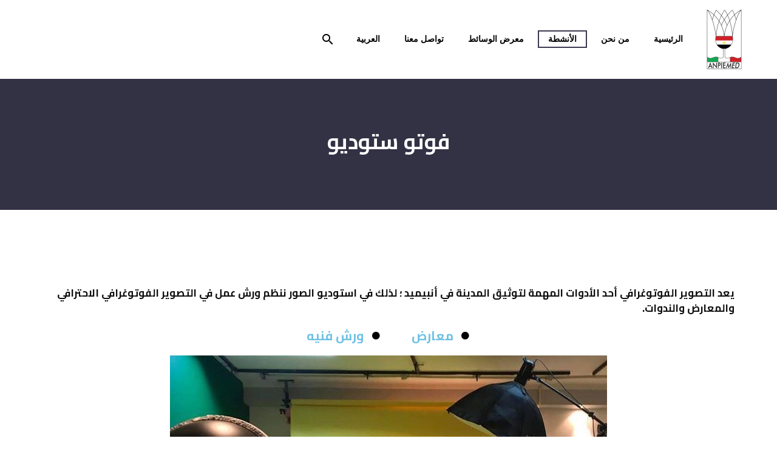

--- FILE ---
content_type: text/html; charset=UTF-8
request_url: https://anpiemed.org/ar/%D9%81%D9%88%D8%AA%D9%88-%D8%B3%D8%AA%D9%88%D8%AF%D9%8A%D9%88/
body_size: 14494
content:
<!DOCTYPE html>
<!--[if IE 7]>
<html class="ie ie7" dir="rtl" lang="ar" xmlns:og="https://ogp.me/ns#" xmlns:fb="https://ogp.me/ns/fb#">
<![endif]-->
<!--[if IE 8]>
<html class="ie ie8" dir="rtl" lang="ar" xmlns:og="https://ogp.me/ns#" xmlns:fb="https://ogp.me/ns/fb#">
<![endif]-->
<!--[if !(IE 7) | !(IE 8) ]><!-->
<html dir="rtl" lang="ar" xmlns:og="https://ogp.me/ns#" xmlns:fb="https://ogp.me/ns/fb#">
<!--<![endif]-->
<head>
	<meta charset="UTF-8">
	<meta name="viewport" content="width=device-width, initial-scale=1.0" />
	<link rel="profile" href="https://gmpg.org/xfn/11">
	<link rel="pingback" href="https://anpiemed.org/xmlrpc.php">
	<title>فوتو ستوديو &#8211; AnpieMed</title>
<meta name='robots' content='max-image-preview:large' />
	<style>img:is([sizes="auto" i], [sizes^="auto," i]) { contain-intrinsic-size: 3000px 1500px }</style>
	<link rel="alternate" href="https://anpiemed.org/photo-studio/" hreflang="en" />
<link rel="alternate" href="https://anpiemed.org/ar/%d9%81%d9%88%d8%aa%d9%88-%d8%b3%d8%aa%d9%88%d8%af%d9%8a%d9%88/" hreflang="ar" />
<link rel='dns-prefetch' href='//fonts.googleapis.com' />
<link rel="alternate" type="application/rss+xml" title="AnpieMed &laquo; الخلاصة" href="https://anpiemed.org/ar/feed/" />
<link rel="alternate" type="application/rss+xml" title="AnpieMed &laquo; خلاصة التعليقات" href="https://anpiemed.org/ar/comments/feed/" />
<script type="text/javascript">
/* <![CDATA[ */
window._wpemojiSettings = {"baseUrl":"https:\/\/s.w.org\/images\/core\/emoji\/16.0.1\/72x72\/","ext":".png","svgUrl":"https:\/\/s.w.org\/images\/core\/emoji\/16.0.1\/svg\/","svgExt":".svg","source":{"concatemoji":"https:\/\/anpiemed.org\/wp-includes\/js\/wp-emoji-release.min.js?ver=6.8.3"}};
/*! This file is auto-generated */
!function(s,n){var o,i,e;function c(e){try{var t={supportTests:e,timestamp:(new Date).valueOf()};sessionStorage.setItem(o,JSON.stringify(t))}catch(e){}}function p(e,t,n){e.clearRect(0,0,e.canvas.width,e.canvas.height),e.fillText(t,0,0);var t=new Uint32Array(e.getImageData(0,0,e.canvas.width,e.canvas.height).data),a=(e.clearRect(0,0,e.canvas.width,e.canvas.height),e.fillText(n,0,0),new Uint32Array(e.getImageData(0,0,e.canvas.width,e.canvas.height).data));return t.every(function(e,t){return e===a[t]})}function u(e,t){e.clearRect(0,0,e.canvas.width,e.canvas.height),e.fillText(t,0,0);for(var n=e.getImageData(16,16,1,1),a=0;a<n.data.length;a++)if(0!==n.data[a])return!1;return!0}function f(e,t,n,a){switch(t){case"flag":return n(e,"\ud83c\udff3\ufe0f\u200d\u26a7\ufe0f","\ud83c\udff3\ufe0f\u200b\u26a7\ufe0f")?!1:!n(e,"\ud83c\udde8\ud83c\uddf6","\ud83c\udde8\u200b\ud83c\uddf6")&&!n(e,"\ud83c\udff4\udb40\udc67\udb40\udc62\udb40\udc65\udb40\udc6e\udb40\udc67\udb40\udc7f","\ud83c\udff4\u200b\udb40\udc67\u200b\udb40\udc62\u200b\udb40\udc65\u200b\udb40\udc6e\u200b\udb40\udc67\u200b\udb40\udc7f");case"emoji":return!a(e,"\ud83e\udedf")}return!1}function g(e,t,n,a){var r="undefined"!=typeof WorkerGlobalScope&&self instanceof WorkerGlobalScope?new OffscreenCanvas(300,150):s.createElement("canvas"),o=r.getContext("2d",{willReadFrequently:!0}),i=(o.textBaseline="top",o.font="600 32px Arial",{});return e.forEach(function(e){i[e]=t(o,e,n,a)}),i}function t(e){var t=s.createElement("script");t.src=e,t.defer=!0,s.head.appendChild(t)}"undefined"!=typeof Promise&&(o="wpEmojiSettingsSupports",i=["flag","emoji"],n.supports={everything:!0,everythingExceptFlag:!0},e=new Promise(function(e){s.addEventListener("DOMContentLoaded",e,{once:!0})}),new Promise(function(t){var n=function(){try{var e=JSON.parse(sessionStorage.getItem(o));if("object"==typeof e&&"number"==typeof e.timestamp&&(new Date).valueOf()<e.timestamp+604800&&"object"==typeof e.supportTests)return e.supportTests}catch(e){}return null}();if(!n){if("undefined"!=typeof Worker&&"undefined"!=typeof OffscreenCanvas&&"undefined"!=typeof URL&&URL.createObjectURL&&"undefined"!=typeof Blob)try{var e="postMessage("+g.toString()+"("+[JSON.stringify(i),f.toString(),p.toString(),u.toString()].join(",")+"));",a=new Blob([e],{type:"text/javascript"}),r=new Worker(URL.createObjectURL(a),{name:"wpTestEmojiSupports"});return void(r.onmessage=function(e){c(n=e.data),r.terminate(),t(n)})}catch(e){}c(n=g(i,f,p,u))}t(n)}).then(function(e){for(var t in e)n.supports[t]=e[t],n.supports.everything=n.supports.everything&&n.supports[t],"flag"!==t&&(n.supports.everythingExceptFlag=n.supports.everythingExceptFlag&&n.supports[t]);n.supports.everythingExceptFlag=n.supports.everythingExceptFlag&&!n.supports.flag,n.DOMReady=!1,n.readyCallback=function(){n.DOMReady=!0}}).then(function(){return e}).then(function(){var e;n.supports.everything||(n.readyCallback(),(e=n.source||{}).concatemoji?t(e.concatemoji):e.wpemoji&&e.twemoji&&(t(e.twemoji),t(e.wpemoji)))}))}((window,document),window._wpemojiSettings);
/* ]]> */
</script>

<link rel='stylesheet' id='thegem-preloader-css' href='https://anpiemed.org/wp-content/themes/thegem-elementor/css/thegem-preloader.css?ver=5.10.5.1' type='text/css' media='all' />
<style id='thegem-preloader-inline-css' type='text/css'>

		body:not(.compose-mode) .gem-icon-style-gradient span,
		body:not(.compose-mode) .gem-icon .gem-icon-half-1,
		body:not(.compose-mode) .gem-icon .gem-icon-half-2 {
			opacity: 0 !important;
			}
</style>
<link rel='stylesheet' id='thegem-reset-css' href='https://anpiemed.org/wp-content/themes/thegem-elementor/css/thegem-reset.css?ver=5.10.5.1' type='text/css' media='all' />
<link rel='stylesheet' id='thegem-grid-css' href='https://anpiemed.org/wp-content/themes/thegem-elementor/css/thegem-grid.css?ver=5.10.5.1' type='text/css' media='all' />
<link rel='stylesheet' id='thegem-header-css' href='https://anpiemed.org/wp-content/themes/thegem-elementor/css/thegem-header.css?ver=5.10.5.1' type='text/css' media='all' />
<link rel='stylesheet' id='thegem-style-css' href='https://anpiemed.org/wp-content/themes/thegem-elementor/style.css?ver=5.10.5.1' type='text/css' media='all' />
<link rel='stylesheet' id='thegem-child-style-css' href='https://anpiemed.org/wp-content/themes/thegem-elementor-child/style.css?ver=5.10.5.1' type='text/css' media='all' />
<link rel='stylesheet' id='thegem-widgets-css' href='https://anpiemed.org/wp-content/themes/thegem-elementor/css/thegem-widgets.css?ver=5.10.5.1' type='text/css' media='all' />
<link rel='stylesheet' id='thegem-new-css-css' href='https://anpiemed.org/wp-content/themes/thegem-elementor/css/thegem-new-css.css?ver=5.10.5.1' type='text/css' media='all' />
<link rel='stylesheet' id='perevazka-css-css-css' href='https://anpiemed.org/wp-content/themes/thegem-elementor/css/thegem-perevazka-css.css?ver=5.10.5.1' type='text/css' media='all' />
<link rel='stylesheet' id='thegem-google-fonts-css' href='//fonts.googleapis.com/css?family=Trirong%3A100%2C100italic%2C200%2C200italic%2C300%2C300italic%2C400%2C400italic%2C500%2C500italic%2C600%2C600italic%2C700%2C700italic%2C800%2C800italic%2C900%2C900italic%7CMontserrat%3A100%2C200%2C300%2C400%2C500%2C600%2C700%2C800%2C900%2C100italic%2C200italic%2C300italic%2C400italic%2C500italic%2C600italic%2C700italic%2C800italic%2C900italic%7CSource+Sans+Pro%3A200%2C200italic%2C300%2C300italic%2C400%2C400italic%2C600%2C600italic%2C700%2C700italic%2C900%2C900italic&#038;subset=Tahoma%2C+Verdana%2C+Segoe%2C+sans-serif%2Clatin%2Ccyrillic%2Ccyrillic-ext%2Clatin-ext%2Cvietnamese%2Cgreek%2Cgreek-ext&#038;ver=6.8.3' type='text/css' media='all' />
<link rel='stylesheet' id='thegem-custom-css' href='https://anpiemed.org/wp-content/uploads/thegem/css/custom-9Ea9ugBD.css?ver=5.10.5.1' type='text/css' media='all' />
<style id='thegem-custom-inline-css' type='text/css'>
#page-title {background-color: #333144;padding-top: 80px;padding-bottom: 80px;}#page-title h1,#page-title .title-rich-content {color: #ffffff;}.page-title-excerpt {color: #ffffff;margin-top: 18px;}#page-title .page-title-title {}#page-title .page-title-title .styled-subtitle.light,#page-title .page-title-excerpt .styled-subtitle.light{ font-family: var(--thegem-to-light-title-font-family); font-style: normal; font-weight: normal;}#page-title .page-title-title .title-main-menu,#page-title .page-title-excerpt .title-main-menu{ font-family: var(--thegem-to-menu-font-family); font-style: var(--thegem-to-menu-font-style); font-weight: var(--thegem-to-menu-font-weight); text-transform: var(--thegem-to-menu-text-transform); font-size: var(--thegem-to-menu-font-size); line-height: var(--thegem-to-menu-line-height); letter-spacing: var(--thegem-to-menu-letter-spacing, 0);}#page-title .page-title-title .title-main-menu.light,#page-title .page-title-excerpt .title-main-menu.light{ font-family: var(--thegem-to-light-title-font-family); font-style: normal; font-weight: normal;}#page-title .page-title-title .title-body,#page-title .page-title-excerpt .title-body{ font-family: var(--thegem-to-body-font-family); font-style: var(--thegem-to-body-font-style); font-weight: var(--thegem-to-body-font-weight); text-transform: var(--thegem-to-body-text-transform, none); font-size: var(--thegem-to-body-font-size); line-height: var(--thegem-to-body-line-height); letter-spacing: var(--thegem-to-body-letter-spacing);}#page-title .page-title-title .title-body.light,#page-title .page-title-excerpt .title-body.light{ font-family: var(--thegem-to-light-title-font-family); font-style: normal; font-weight: normal;}#page-title .page-title-title .title-tiny-body,#page-title .page-title-excerpt .title-tiny-body{ font-family: var(--thegem-to-body-tiny-font-family); font-style: var(--thegem-to-body-tiny-font-style); font-weight: var(--thegem-to-body-tiny-font-weight); text-transform: var(--thegem-to-body-tiny-text-transform, none); font-size: var(--thegem-to-body-tiny-font-size); line-height: var(--thegem-to-body-tiny-line-height); letter-spacing: var(--thegem-to-body-tiny-letter-spacing);}#page-title .page-title-title .title-tiny-body.light,#page-title .page-title-excerpt .title-tiny-body.light{ font-family: var(--thegem-to-light-title-font-family); font-style: normal; font-weight: normal;}.page-title-inner,body .breadcrumbs{padding-left: 0px;padding-right: 0px;}body .page-title-block .breadcrumbs-container{	text-align: center;}.page-breadcrumbs ul li a,.page-breadcrumbs ul li:not(:last-child):after{	color: #99A9B5FF;}.page-breadcrumbs ul li{	color: #3C3950FF;}.page-breadcrumbs ul li a:hover{	color: #3C3950FF;}.block-content {padding-top: 135px;}.gem-slideshow,.slideshow-preloader {}.block-content:last-of-type {padding-bottom: 110px;}#top-area {	display: block;}@media (max-width: 991px) {#page-title {padding-top: 80px;padding-bottom: 80px;}.page-title-inner, body .breadcrumbs{padding-left: 0px;padding-right: 0px;}.page-title-excerpt {margin-top: 18px;}#page-title .page-title-title {margin-top: 0px;}.block-content {}.block-content:last-of-type {}#top-area {	display: block;}}@media (max-width: 767px) {#page-title {padding-top: 80px;padding-bottom: 80px;}.page-title-inner,body .breadcrumbs{padding-left: 0px;padding-right: 0px;}.page-title-excerpt {margin-top: 18px;}#page-title .page-title-title {margin-top: 0px;}.block-content {}.block-content:last-of-type {}#top-area {	display: block;}}
</style>
<link rel='stylesheet' id='thegem-rtl-css' href='https://anpiemed.org/wp-content/themes/thegem-elementor/css/rtl.css?ver=5.10.5.1' type='text/css' media='all' />
<link rel='stylesheet' id='jquery-fancybox-css' href='https://anpiemed.org/wp-content/themes/thegem-elementor/js/fancyBox/jquery.fancybox.min.css?ver=5.10.5.1' type='text/css' media='all' />
<style id='wp-emoji-styles-inline-css' type='text/css'>

	img.wp-smiley, img.emoji {
		display: inline !important;
		border: none !important;
		box-shadow: none !important;
		height: 1em !important;
		width: 1em !important;
		margin: 0 0.07em !important;
		vertical-align: -0.1em !important;
		background: none !important;
		padding: 0 !important;
	}
</style>
<style id='classic-theme-styles-inline-css' type='text/css'>
/*! This file is auto-generated */
.wp-block-button__link{color:#fff;background-color:#32373c;border-radius:9999px;box-shadow:none;text-decoration:none;padding:calc(.667em + 2px) calc(1.333em + 2px);font-size:1.125em}.wp-block-file__button{background:#32373c;color:#fff;text-decoration:none}
</style>
<style id='global-styles-inline-css' type='text/css'>
:root{--wp--preset--aspect-ratio--square: 1;--wp--preset--aspect-ratio--4-3: 4/3;--wp--preset--aspect-ratio--3-4: 3/4;--wp--preset--aspect-ratio--3-2: 3/2;--wp--preset--aspect-ratio--2-3: 2/3;--wp--preset--aspect-ratio--16-9: 16/9;--wp--preset--aspect-ratio--9-16: 9/16;--wp--preset--color--black: #000000;--wp--preset--color--cyan-bluish-gray: #abb8c3;--wp--preset--color--white: #ffffff;--wp--preset--color--pale-pink: #f78da7;--wp--preset--color--vivid-red: #cf2e2e;--wp--preset--color--luminous-vivid-orange: #ff6900;--wp--preset--color--luminous-vivid-amber: #fcb900;--wp--preset--color--light-green-cyan: #7bdcb5;--wp--preset--color--vivid-green-cyan: #00d084;--wp--preset--color--pale-cyan-blue: #8ed1fc;--wp--preset--color--vivid-cyan-blue: #0693e3;--wp--preset--color--vivid-purple: #9b51e0;--wp--preset--gradient--vivid-cyan-blue-to-vivid-purple: linear-gradient(135deg,rgba(6,147,227,1) 0%,rgb(155,81,224) 100%);--wp--preset--gradient--light-green-cyan-to-vivid-green-cyan: linear-gradient(135deg,rgb(122,220,180) 0%,rgb(0,208,130) 100%);--wp--preset--gradient--luminous-vivid-amber-to-luminous-vivid-orange: linear-gradient(135deg,rgba(252,185,0,1) 0%,rgba(255,105,0,1) 100%);--wp--preset--gradient--luminous-vivid-orange-to-vivid-red: linear-gradient(135deg,rgba(255,105,0,1) 0%,rgb(207,46,46) 100%);--wp--preset--gradient--very-light-gray-to-cyan-bluish-gray: linear-gradient(135deg,rgb(238,238,238) 0%,rgb(169,184,195) 100%);--wp--preset--gradient--cool-to-warm-spectrum: linear-gradient(135deg,rgb(74,234,220) 0%,rgb(151,120,209) 20%,rgb(207,42,186) 40%,rgb(238,44,130) 60%,rgb(251,105,98) 80%,rgb(254,248,76) 100%);--wp--preset--gradient--blush-light-purple: linear-gradient(135deg,rgb(255,206,236) 0%,rgb(152,150,240) 100%);--wp--preset--gradient--blush-bordeaux: linear-gradient(135deg,rgb(254,205,165) 0%,rgb(254,45,45) 50%,rgb(107,0,62) 100%);--wp--preset--gradient--luminous-dusk: linear-gradient(135deg,rgb(255,203,112) 0%,rgb(199,81,192) 50%,rgb(65,88,208) 100%);--wp--preset--gradient--pale-ocean: linear-gradient(135deg,rgb(255,245,203) 0%,rgb(182,227,212) 50%,rgb(51,167,181) 100%);--wp--preset--gradient--electric-grass: linear-gradient(135deg,rgb(202,248,128) 0%,rgb(113,206,126) 100%);--wp--preset--gradient--midnight: linear-gradient(135deg,rgb(2,3,129) 0%,rgb(40,116,252) 100%);--wp--preset--font-size--small: 13px;--wp--preset--font-size--medium: 20px;--wp--preset--font-size--large: 36px;--wp--preset--font-size--x-large: 42px;--wp--preset--spacing--20: 0.44rem;--wp--preset--spacing--30: 0.67rem;--wp--preset--spacing--40: 1rem;--wp--preset--spacing--50: 1.5rem;--wp--preset--spacing--60: 2.25rem;--wp--preset--spacing--70: 3.38rem;--wp--preset--spacing--80: 5.06rem;--wp--preset--shadow--natural: 6px 6px 9px rgba(0, 0, 0, 0.2);--wp--preset--shadow--deep: 12px 12px 50px rgba(0, 0, 0, 0.4);--wp--preset--shadow--sharp: 6px 6px 0px rgba(0, 0, 0, 0.2);--wp--preset--shadow--outlined: 6px 6px 0px -3px rgba(255, 255, 255, 1), 6px 6px rgba(0, 0, 0, 1);--wp--preset--shadow--crisp: 6px 6px 0px rgba(0, 0, 0, 1);}:where(.is-layout-flex){gap: 0.5em;}:where(.is-layout-grid){gap: 0.5em;}body .is-layout-flex{display: flex;}.is-layout-flex{flex-wrap: wrap;align-items: center;}.is-layout-flex > :is(*, div){margin: 0;}body .is-layout-grid{display: grid;}.is-layout-grid > :is(*, div){margin: 0;}:where(.wp-block-columns.is-layout-flex){gap: 2em;}:where(.wp-block-columns.is-layout-grid){gap: 2em;}:where(.wp-block-post-template.is-layout-flex){gap: 1.25em;}:where(.wp-block-post-template.is-layout-grid){gap: 1.25em;}.has-black-color{color: var(--wp--preset--color--black) !important;}.has-cyan-bluish-gray-color{color: var(--wp--preset--color--cyan-bluish-gray) !important;}.has-white-color{color: var(--wp--preset--color--white) !important;}.has-pale-pink-color{color: var(--wp--preset--color--pale-pink) !important;}.has-vivid-red-color{color: var(--wp--preset--color--vivid-red) !important;}.has-luminous-vivid-orange-color{color: var(--wp--preset--color--luminous-vivid-orange) !important;}.has-luminous-vivid-amber-color{color: var(--wp--preset--color--luminous-vivid-amber) !important;}.has-light-green-cyan-color{color: var(--wp--preset--color--light-green-cyan) !important;}.has-vivid-green-cyan-color{color: var(--wp--preset--color--vivid-green-cyan) !important;}.has-pale-cyan-blue-color{color: var(--wp--preset--color--pale-cyan-blue) !important;}.has-vivid-cyan-blue-color{color: var(--wp--preset--color--vivid-cyan-blue) !important;}.has-vivid-purple-color{color: var(--wp--preset--color--vivid-purple) !important;}.has-black-background-color{background-color: var(--wp--preset--color--black) !important;}.has-cyan-bluish-gray-background-color{background-color: var(--wp--preset--color--cyan-bluish-gray) !important;}.has-white-background-color{background-color: var(--wp--preset--color--white) !important;}.has-pale-pink-background-color{background-color: var(--wp--preset--color--pale-pink) !important;}.has-vivid-red-background-color{background-color: var(--wp--preset--color--vivid-red) !important;}.has-luminous-vivid-orange-background-color{background-color: var(--wp--preset--color--luminous-vivid-orange) !important;}.has-luminous-vivid-amber-background-color{background-color: var(--wp--preset--color--luminous-vivid-amber) !important;}.has-light-green-cyan-background-color{background-color: var(--wp--preset--color--light-green-cyan) !important;}.has-vivid-green-cyan-background-color{background-color: var(--wp--preset--color--vivid-green-cyan) !important;}.has-pale-cyan-blue-background-color{background-color: var(--wp--preset--color--pale-cyan-blue) !important;}.has-vivid-cyan-blue-background-color{background-color: var(--wp--preset--color--vivid-cyan-blue) !important;}.has-vivid-purple-background-color{background-color: var(--wp--preset--color--vivid-purple) !important;}.has-black-border-color{border-color: var(--wp--preset--color--black) !important;}.has-cyan-bluish-gray-border-color{border-color: var(--wp--preset--color--cyan-bluish-gray) !important;}.has-white-border-color{border-color: var(--wp--preset--color--white) !important;}.has-pale-pink-border-color{border-color: var(--wp--preset--color--pale-pink) !important;}.has-vivid-red-border-color{border-color: var(--wp--preset--color--vivid-red) !important;}.has-luminous-vivid-orange-border-color{border-color: var(--wp--preset--color--luminous-vivid-orange) !important;}.has-luminous-vivid-amber-border-color{border-color: var(--wp--preset--color--luminous-vivid-amber) !important;}.has-light-green-cyan-border-color{border-color: var(--wp--preset--color--light-green-cyan) !important;}.has-vivid-green-cyan-border-color{border-color: var(--wp--preset--color--vivid-green-cyan) !important;}.has-pale-cyan-blue-border-color{border-color: var(--wp--preset--color--pale-cyan-blue) !important;}.has-vivid-cyan-blue-border-color{border-color: var(--wp--preset--color--vivid-cyan-blue) !important;}.has-vivid-purple-border-color{border-color: var(--wp--preset--color--vivid-purple) !important;}.has-vivid-cyan-blue-to-vivid-purple-gradient-background{background: var(--wp--preset--gradient--vivid-cyan-blue-to-vivid-purple) !important;}.has-light-green-cyan-to-vivid-green-cyan-gradient-background{background: var(--wp--preset--gradient--light-green-cyan-to-vivid-green-cyan) !important;}.has-luminous-vivid-amber-to-luminous-vivid-orange-gradient-background{background: var(--wp--preset--gradient--luminous-vivid-amber-to-luminous-vivid-orange) !important;}.has-luminous-vivid-orange-to-vivid-red-gradient-background{background: var(--wp--preset--gradient--luminous-vivid-orange-to-vivid-red) !important;}.has-very-light-gray-to-cyan-bluish-gray-gradient-background{background: var(--wp--preset--gradient--very-light-gray-to-cyan-bluish-gray) !important;}.has-cool-to-warm-spectrum-gradient-background{background: var(--wp--preset--gradient--cool-to-warm-spectrum) !important;}.has-blush-light-purple-gradient-background{background: var(--wp--preset--gradient--blush-light-purple) !important;}.has-blush-bordeaux-gradient-background{background: var(--wp--preset--gradient--blush-bordeaux) !important;}.has-luminous-dusk-gradient-background{background: var(--wp--preset--gradient--luminous-dusk) !important;}.has-pale-ocean-gradient-background{background: var(--wp--preset--gradient--pale-ocean) !important;}.has-electric-grass-gradient-background{background: var(--wp--preset--gradient--electric-grass) !important;}.has-midnight-gradient-background{background: var(--wp--preset--gradient--midnight) !important;}.has-small-font-size{font-size: var(--wp--preset--font-size--small) !important;}.has-medium-font-size{font-size: var(--wp--preset--font-size--medium) !important;}.has-large-font-size{font-size: var(--wp--preset--font-size--large) !important;}.has-x-large-font-size{font-size: var(--wp--preset--font-size--x-large) !important;}
:where(.wp-block-post-template.is-layout-flex){gap: 1.25em;}:where(.wp-block-post-template.is-layout-grid){gap: 1.25em;}
:where(.wp-block-columns.is-layout-flex){gap: 2em;}:where(.wp-block-columns.is-layout-grid){gap: 2em;}
:root :where(.wp-block-pullquote){font-size: 1.5em;line-height: 1.6;}
</style>
<link rel='stylesheet' id='tablepress-default-css' href='https://anpiemed.org/wp-content/plugins/tablepress/css/build/default-rtl.css?ver=3.2.5' type='text/css' media='all' />
<link rel='stylesheet' id='tablepress-custom-css' href='https://anpiemed.org/wp-content/tablepress-custom.min.css?ver=22' type='text/css' media='all' />
<link rel='stylesheet' id='elementor-icons-css' href='https://anpiemed.org/wp-content/plugins/elementor/assets/lib/eicons/css/elementor-icons.min.css?ver=5.30.0' type='text/css' media='all' />
<link rel='stylesheet' id='elementor-frontend-legacy-css' href='https://anpiemed.org/wp-content/plugins/thegem-elements-elementor/inc/elementor/assets/css/frontend-legacy-rtl.min.css?ver=3.22.3' type='text/css' media='all' />
<link rel='stylesheet' id='elementor-frontend-css' href='https://anpiemed.org/wp-content/plugins/elementor/assets/css/frontend-rtl.min.css?ver=3.22.3' type='text/css' media='all' />
<link rel='stylesheet' id='swiper-css' href='https://anpiemed.org/wp-content/plugins/elementor/assets/lib/swiper/v8/css/swiper.min.css?ver=8.4.5' type='text/css' media='all' />
<link rel='stylesheet' id='elementor-post-2202-css' href='https://anpiemed.org/wp-content/uploads/elementor/css/post-2202.css?ver=1756674444' type='text/css' media='all' />
<link rel='stylesheet' id='elementor-post-25955-css' href='https://anpiemed.org/wp-content/uploads/elementor/css/post-25955.css?ver=1756678510' type='text/css' media='all' />
<link rel='stylesheet' id='google-fonts-1-css' href='https://fonts.googleapis.com/css?family=Cairo%3A100%2C100italic%2C200%2C200italic%2C300%2C300italic%2C400%2C400italic%2C500%2C500italic%2C600%2C600italic%2C700%2C700italic%2C800%2C800italic%2C900%2C900italic&#038;display=auto&#038;ver=6.8.3' type='text/css' media='all' />
<link rel='stylesheet' id='elementor-icons-shared-0-css' href='https://anpiemed.org/wp-content/plugins/elementor/assets/lib/font-awesome/css/fontawesome.min.css?ver=5.15.3' type='text/css' media='all' />
<link rel='stylesheet' id='elementor-icons-fa-solid-css' href='https://anpiemed.org/wp-content/plugins/elementor/assets/lib/font-awesome/css/solid.min.css?ver=5.15.3' type='text/css' media='all' />
<link rel="preconnect" href="https://fonts.gstatic.com/" crossorigin><script type="text/javascript">function fullHeightRow() {
			var fullHeight,
				offsetTop,
				element = document.getElementsByClassName('vc_row-o-full-height')[0];
			if (element) {
				fullHeight = window.innerHeight;
				offsetTop = window.pageYOffset + element.getBoundingClientRect().top;
				if (offsetTop < fullHeight) {
					fullHeight = 100 - offsetTop / (fullHeight / 100);
					element.style.minHeight = fullHeight + 'vh'
				}
			}
		}
		fullHeightRow();</script><script type="text/javascript" src="https://anpiemed.org/wp-includes/js/jquery/jquery.min.js?ver=3.7.1" id="jquery-core-js"></script>
<script type="text/javascript" src="https://anpiemed.org/wp-includes/js/jquery/jquery-migrate.min.js?ver=3.4.1" id="jquery-migrate-js"></script>
<!--[if lt IE 9]>
<script type="text/javascript" src="https://anpiemed.org/wp-content/themes/thegem-elementor/js/html5.js?ver=5.10.5.1" id="html5-js"></script>
<![endif]-->
<link rel="https://api.w.org/" href="https://anpiemed.org/wp-json/" /><link rel="alternate" title="JSON" type="application/json" href="https://anpiemed.org/wp-json/wp/v2/pages/25955" /><link rel="EditURI" type="application/rsd+xml" title="RSD" href="https://anpiemed.org/xmlrpc.php?rsd" />
<meta name="generator" content="WordPress 6.8.3" />
<link rel="canonical" href="https://anpiemed.org/ar/%d9%81%d9%88%d8%aa%d9%88-%d8%b3%d8%aa%d9%88%d8%af%d9%8a%d9%88/" />
<link rel='shortlink' href='https://anpiemed.org/?p=25955' />
<link rel="alternate" title="oEmbed (JSON)" type="application/json+oembed" href="https://anpiemed.org/wp-json/oembed/1.0/embed?url=https%3A%2F%2Fanpiemed.org%2Far%2F%25d9%2581%25d9%2588%25d8%25aa%25d9%2588-%25d8%25b3%25d8%25aa%25d9%2588%25d8%25af%25d9%258a%25d9%2588%2F&#038;lang=ar" />
<link rel="alternate" title="oEmbed (XML)" type="text/xml+oembed" href="https://anpiemed.org/wp-json/oembed/1.0/embed?url=https%3A%2F%2Fanpiemed.org%2Far%2F%25d9%2581%25d9%2588%25d8%25aa%25d9%2588-%25d8%25b3%25d8%25aa%25d9%2588%25d8%25af%25d9%258a%25d9%2588%2F&#038;format=xml&#038;lang=ar" />
<meta name="generator" content="Elementor 3.22.3; features: e_optimized_assets_loading, additional_custom_breakpoints; settings: css_print_method-external, google_font-enabled, font_display-auto">
<style type="text/css">.recentcomments a{display:inline !important;padding:0 !important;margin:0 !important;}</style><link rel="icon" href="https://www.anpiemed.org/wp-content/uploads/2019/11/anpiemed-logo.png" sizes="32x32" />
<link rel="icon" href="https://www.anpiemed.org/wp-content/uploads/2019/11/anpiemed-logo.png" sizes="192x192" />
<link rel="apple-touch-icon" href="https://www.anpiemed.org/wp-content/uploads/2019/11/anpiemed-logo.png" />
<meta name="msapplication-TileImage" content="https://www.anpiemed.org/wp-content/uploads/2019/11/anpiemed-logo.png" />
		<style type="text/css" id="wp-custom-css">
			h1, .title-h1 {    font-family: "Tahoma", Sans-serif;
    text-transform: capitalize;
    font-style: normal;
    letter-spacing: 0.7px;
    line-height: normal;
	    line-height: initial;


}
.elementor-widget-heading .elementor-heading-title[class*=elementor-size-]>a{
	    line-height: initial;

}
h6{
	    color: #000000 !important;
font-weight: 500;
}
.elementor-451
.elementor-button {
    font-size: 20px;
    font-weight: 800;
    fill: #000000;
    color: #000000;
    background-color: #6EC1E4;
    border-radius: 15px 15px 15px 15px;
	padding: 15px 15px 15px 15px;}
.menu-item .menu-item-cart .not-dlmenu {
	display:none;
}
.block-content:last-of-type {
	padding-bottom: 0px;}
.block-content {
	padding-top: 25px;}
p{
	font-family: "Tahoma", Sans-serif;
    font-size: 17px;
    font-weight: bold;
	    text-align: justify;

}
.elementor-element.elementor-element-14ff6043 .elementor-image img{
	max-width: 75% !important;
}
.elementor-12691 .team-person-description{
		    text-align: center !important;

}
.elementor-2469 .elementor-button{
	font-size: 20px;
    font-weight: 800;
    fill: #000000;
    color: #000000;
    background-color: #6EC1E4;
    border-radius: 15px 15px 15px 15px;
	padding: 15px 15px 15px 15px;
}
.elementor-2492 .elementor-button
{
	font-size: 20px;
    font-weight: 800;
    fill: #000000;
    color: #000000;
    background-color: #6EC1E4;
    border-radius: 15px 15px 15px 15px;
	padding: 15px 15px 15px 15px; 
}
.elementor-2741 .elementor-button
{
	font-size: 20px;
    font-weight: 800;
    fill: #000000;
    color: #000000;
    background-color: #6EC1E4;
    border-radius: 15px 15px 15px 15px;
	padding: 15px 15px 15px 15px; 
}
#primary-menu.no-responsive {
	    font-size: 17px;
}
.header-style-3 #primary-menu.no-responsive > li > a, .header-style-4 #primary-menu.no-responsive > li > a {color:black;
    font-weight: bolder;
}
#primary-menu.no-responsive > li > ul a {
    color: black;
	font-weight: bold;}
#primary-menu.no-responsive > li > ul {

	background-color: white;}
#primary-menu.no-responsive > li > ul ul {    background-color: white;
}
body #page:not(.vertical-header) #site-header.fixed {    background-color: white;
}
H1{
    color: #000000;
    font-family: "Times New Roman", cairo;
    font-size: 35px;
    font-weight: bold;
    text-transform: none;}
.elementor-12691 .elementor-element.elementor-element-7b60551 .elementor-heading-title {
    color: #000000;
    font-family: "Times New Roman", cairo;
    font-size: 35px;
    font-weight: bold;
	text-transform: none;}
.elementor-26144 .elementor-element.elementor-element-9f7620f .elementor-heading-title{
    color: #000000;
    font-family: "Times New Roman", cairo;
    font-size: 35px;
    font-weight: bold;
	text-transform: none;}
#page:not(.vertical-header) #site-header.animated-header {background-color:white;}

h1, h2, h3, h4, h5, h6, p, a {
color: black;
}
		</style>
		
	</head>


<body class="rtl wp-singular page-template page-template-page-fullwidth page-template-page-fullwidth-php page page-id-25955 wp-theme-thegem-elementor wp-child-theme-thegem-elementor-child elementor-default elementor-kit-2202 elementor-page elementor-page-25955">

	<script type="text/javascript">
		var gemSettings = {"isTouch":"","forcedLasyDisabled":"","tabletPortrait":"1","tabletLandscape":"","topAreaMobileDisable":"","parallaxDisabled":"","fillTopArea":"","themePath":"https:\/\/anpiemed.org\/wp-content\/themes\/thegem-elementor","rootUrl":"https:\/\/anpiemed.org","mobileEffectsEnabled":"","isRTL":"1"};
		(function() {
    function isTouchDevice() {
        return (('ontouchstart' in window) ||
            (navigator.MaxTouchPoints > 0) ||
            (navigator.msMaxTouchPoints > 0));
    }

    window.gemSettings.isTouch = isTouchDevice();

    function userAgentDetection() {
        var ua = navigator.userAgent.toLowerCase(),
        platform = navigator.platform.toLowerCase(),
        UA = ua.match(/(opera|ie|firefox|chrome|version)[\s\/:]([\w\d\.]+)?.*?(safari|version[\s\/:]([\w\d\.]+)|$)/) || [null, 'unknown', 0],
        mode = UA[1] == 'ie' && document.documentMode;

        window.gemBrowser = {
            name: (UA[1] == 'version') ? UA[3] : UA[1],
            version: UA[2],
            platform: {
                name: ua.match(/ip(?:ad|od|hone)/) ? 'ios' : (ua.match(/(?:webos|android)/) || platform.match(/mac|win|linux/) || ['other'])[0]
                }
        };
            }

    window.updateGemClientSize = function() {
        if (window.gemOptions == null || window.gemOptions == undefined) {
            window.gemOptions = {
                first: false,
                clientWidth: 0,
                clientHeight: 0,
                innerWidth: -1
            };
        }

        window.gemOptions.clientWidth = window.innerWidth || document.documentElement.clientWidth;
        if (document.body != null && !window.gemOptions.clientWidth) {
            window.gemOptions.clientWidth = document.body.clientWidth;
        }

        window.gemOptions.clientHeight = window.innerHeight || document.documentElement.clientHeight;
        if (document.body != null && !window.gemOptions.clientHeight) {
            window.gemOptions.clientHeight = document.body.clientHeight;
        }
    };

    window.updateGemInnerSize = function(width) {
        window.gemOptions.innerWidth = width != undefined ? width : (document.body != null ? document.body.clientWidth : 0);
    };

    userAgentDetection();
    window.updateGemClientSize(true);

    window.gemSettings.lasyDisabled = window.gemSettings.forcedLasyDisabled || (!window.gemSettings.mobileEffectsEnabled && (window.gemSettings.isTouch || window.gemOptions.clientWidth <= 800));
})();
		(function() {
    if (window.gemBrowser.name == 'safari') {
        try {
            var safariVersion = parseInt(window.gemBrowser.version);
        } catch(e) {
            var safariVersion = 0;
        }
        if (safariVersion >= 9) {
            window.gemSettings.parallaxDisabled = true;
            window.gemSettings.fillTopArea = true;
        }
    }
})();
		(function() {
    var fullwithData = {
        page: null,
        pageWidth: 0,
        pageOffset: {},
        fixVcRow: true,
        pagePaddingLeft: 0
    };

    function updateFullwidthData() {
        fullwithData.pageOffset = fullwithData.page.getBoundingClientRect();
        fullwithData.pageWidth = parseFloat(fullwithData.pageOffset.width);
        fullwithData.pagePaddingLeft = 0;

        if (fullwithData.page.className.indexOf('vertical-header') != -1) {
            fullwithData.pagePaddingLeft = 45;
            if (fullwithData.pageWidth >= 1600) {
                fullwithData.pagePaddingLeft = 360;
            }
            if (fullwithData.pageWidth < 980) {
                fullwithData.pagePaddingLeft = 0;
            }
        }
    }

    function gem_fix_fullwidth_position(element) {
        if (element == null) {
            return false;
        }

        if (fullwithData.page == null) {
            fullwithData.page = document.getElementById('page');
            updateFullwidthData();
        }

        /*if (fullwithData.pageWidth < 1170) {
            return false;
        }*/

        if (!fullwithData.fixVcRow) {
            return false;
        }

        if (element.previousElementSibling != null && element.previousElementSibling != undefined && element.previousElementSibling.className.indexOf('fullwidth-block') == -1) {
            var elementParentViewportOffset = element.previousElementSibling.getBoundingClientRect();
        } else {
            var elementParentViewportOffset = element.parentNode.getBoundingClientRect();
        }

        /*if (elementParentViewportOffset.top > window.gemOptions.clientHeight) {
            fullwithData.fixVcRow = false;
            return false;
        }*/

        if (element.className.indexOf('vc_row') != -1) {
            var elementMarginLeft = -21;
            var elementMarginRight = -21;
        } else {
            var elementMarginLeft = 0;
            var elementMarginRight = 0;
        }

        var offset = parseInt(fullwithData.pageOffset.left + 0.5) - parseInt((elementParentViewportOffset.left < 0 ? 0 : elementParentViewportOffset.left) + 0.5) - elementMarginLeft + fullwithData.pagePaddingLeft;
        var offsetKey = window.gemSettings.isRTL ? 'right' : 'left';

        element.style.position = 'relative';
        element.style[offsetKey] = offset + 'px';
        element.style.width = fullwithData.pageWidth - fullwithData.pagePaddingLeft + 'px';

        if (element.className.indexOf('vc_row') == -1) {
            element.setAttribute('data-fullwidth-updated', 1);
        }

        if (element.className.indexOf('vc_row') != -1 && !element.hasAttribute('data-vc-stretch-content')) {
            var el_full = element.parentNode.querySelector('.vc_row-full-width-before');
            var padding = -1 * offset;
            0 > padding && (padding = 0);
            var paddingRight = fullwithData.pageWidth - padding - el_full.offsetWidth + elementMarginLeft + elementMarginRight;
            0 > paddingRight && (paddingRight = 0);
            element.style.paddingLeft = padding + 'px';
            element.style.paddingRight = paddingRight + 'px';
        }
    }

    window.gem_fix_fullwidth_position = gem_fix_fullwidth_position;

    document.addEventListener('DOMContentLoaded', function() {
        var classes = [];

        if (window.gemSettings.isTouch) {
            document.body.classList.add('thegem-touch');
        }

        if (window.gemSettings.lasyDisabled && !window.gemSettings.forcedLasyDisabled) {
            document.body.classList.add('thegem-effects-disabled');
        }
    });

    if (window.gemSettings.parallaxDisabled) {
        var head  = document.getElementsByTagName('head')[0],
            link  = document.createElement('style');
        link.rel  = 'stylesheet';
        link.type = 'text/css';
        link.innerHTML = ".fullwidth-block.fullwidth-block-parallax-fixed .fullwidth-block-background { background-attachment: scroll !important; }";
        head.appendChild(link);
    }
})();

(function() {
    setTimeout(function() {
        var preloader = document.getElementById('page-preloader');
        if (preloader != null && preloader != undefined) {
            preloader.className += ' preloader-loaded';
        }
    }, window.pagePreloaderHideTime || 1000);
})();
	</script>
	


<div id="page" class="layout-fullwidth header-style-3">

			<a href="#page" class="scroll-top-button">Scroll Top</a>
	
	
		
		<div id="site-header-wrapper"  class="  " >
			
			
			<header id="site-header" class="site-header animated-header mobile-menu-layout-default" role="banner">
								
				<div class="header-background">
					<div class="container container-fullwidth">
						<div class="header-main logo-position-left header-layout-default header-layout-fullwidth header-style-3">
																							<div class="site-title">
											<div class="site-logo" style="width:100px;">
			<a href="https://anpiemed.org/ar/%d8%a7%d9%84%d8%b1%d8%a6%d9%8a%d8%b3%d9%8a%d8%a9/" rel="home">
									<span class="logo"><img src="https://anpiemed.org/wp-content/uploads/thegem/logos/logo_bc0e4dd2897c0e708b44c3c18e0c635f_1x.png" srcset="https://anpiemed.org/wp-content/uploads/thegem/logos/logo_bc0e4dd2897c0e708b44c3c18e0c635f_1x.png 1x,https://anpiemed.org/wp-content/uploads/thegem/logos/logo_bc0e4dd2897c0e708b44c3c18e0c635f_2x.png 2x,https://anpiemed.org/wp-content/uploads/thegem/logos/logo_bc0e4dd2897c0e708b44c3c18e0c635f_3x.png 3x" alt="AnpieMed" style="width:100px;" class="tgp-exclude default"/><img src="https://anpiemed.org/wp-content/uploads/thegem/logos/logo_bc0e4dd2897c0e708b44c3c18e0c635f_1x.png" srcset="https://anpiemed.org/wp-content/uploads/thegem/logos/logo_bc0e4dd2897c0e708b44c3c18e0c635f_1x.png 1x,https://anpiemed.org/wp-content/uploads/thegem/logos/logo_bc0e4dd2897c0e708b44c3c18e0c635f_2x.png 2x,https://anpiemed.org/wp-content/uploads/thegem/logos/logo_bc0e4dd2897c0e708b44c3c18e0c635f_3x.png 3x" alt="AnpieMed" style="width:100px;" class="tgp-exclude small"/></span>
							</a>
		</div>
										</div>
																											<nav id="primary-navigation" class="site-navigation primary-navigation" role="navigation">
											<button class="menu-toggle dl-trigger">Primary Menu<span class="menu-line-1"></span><span class="menu-line-2"></span><span class="menu-line-3"></span></button>																							<ul id="primary-menu" class="nav-menu styled no-responsive dl-menu"><li id="menu-item-26166" class="menu-item menu-item-type-post_type menu-item-object-page menu-item-home menu-item-26166 megamenu-first-element"><a href="https://anpiemed.org/ar/%d8%a7%d9%84%d8%b1%d8%a6%d9%8a%d8%b3%d9%8a%d8%a9/">الرئيسية</a></li>
<li id="menu-item-26164" class="menu-item menu-item-type-post_type menu-item-object-page menu-item-26164 megamenu-first-element"><a href="https://anpiemed.org/ar/%d9%85%d9%86-%d9%86%d8%ad%d9%86/">من نحن</a></li>
<li id="menu-item-26168" class="menu-item menu-item-type-custom menu-item-object-custom current-menu-ancestor menu-item-has-children menu-item-parent menu-item-26168 megamenu-first-element menu-item-current"><a href="#">الأنشطة</a><span class="menu-item-parent-toggle"></span>
<ul class="sub-menu styled dl-submenu">
	<li id="menu-item-26161" class="menu-item menu-item-type-post_type menu-item-object-page current-menu-ancestor current-menu-parent current_page_parent current_page_ancestor menu-item-has-children menu-item-parent menu-item-26161 megamenu-first-element menu-item-current"><a href="https://anpiemed.org/ar/%d9%81%d9%86/">فن</a><span class="menu-item-parent-toggle"></span>
	<ul class="sub-menu styled dl-submenu">
		<li id="menu-item-26163" class="menu-item menu-item-type-post_type menu-item-object-page menu-item-26163 megamenu-first-element"><a href="https://anpiemed.org/ar/%d9%85%d8%b3%d8%a7%d8%ad%d8%a9-%d9%81%d9%86%d9%8a%d8%a9/">مساحة فنية</a></li>
		<li id="menu-item-26162" class="menu-item menu-item-type-post_type menu-item-object-page current-menu-item page_item page-item-25955 current_page_item menu-item-26162 megamenu-first-element menu-item-active"><a href="https://anpiemed.org/ar/%d9%81%d9%88%d8%aa%d9%88-%d8%b3%d8%aa%d9%88%d8%af%d9%8a%d9%88/">فوتو ستوديو</a></li>
		<li id="menu-item-26167" class="menu-item menu-item-type-post_type menu-item-object-page menu-item-26167 megamenu-first-element"><a href="https://anpiemed.org/ar/%d8%a8%d9%8a%d8%aa-%d8%a7%d9%84%d8%b3%d9%8a%d9%86%d9%85%d8%a7/">بيت السينما</a></li>
	</ul>
</li>
	<li id="menu-item-26165" class="menu-item menu-item-type-post_type menu-item-object-page menu-item-26165 megamenu-first-element"><a href="https://anpiemed.org/ar/%d8%a7%d9%84%d8%ab%d9%82%d8%a7%d9%81%d8%a9-%d9%88%d8%a7%d9%84%d8%ad%d9%88%d8%a7%d8%b1-%d8%a7%d9%84%d8%a7%d8%ac%d8%aa%d9%85%d8%a7%d8%b9%d9%8a/">الثقافة والحوار الاجتماعي</a></li>
</ul>
</li>
<li id="menu-item-27434" class="menu-item menu-item-type-post_type menu-item-object-page menu-item-27434 megamenu-first-element"><a href="https://anpiemed.org/ar/%d8%a7%d9%84%d9%88%d8%b3%d8%a7%d8%a6%d8%b7/">معرض الوسائط</a></li>
<li id="menu-item-27433" class="menu-item menu-item-type-post_type menu-item-object-page menu-item-27433 megamenu-first-element"><a href="https://anpiemed.org/ar/%d8%aa%d9%88%d8%a7%d8%b5%d9%84-%d9%85%d8%b9%d9%86%d8%a7/">تواصل معنا</a></li>
<li id="menu-item-26169" class="pll-parent-menu-item menu-item menu-item-type-custom menu-item-object-custom menu-item-has-children menu-item-parent menu-item-26169 megamenu-first-element mobile-clickable"><a href="#pll_switcher">العربية</a><span class="menu-item-parent-toggle"></span>
<ul class="sub-menu styled dl-submenu">
	<li id="menu-item-26169-en" class="lang-item lang-item-103 lang-item-en lang-item-first menu-item menu-item-type-custom menu-item-object-custom menu-item-26169-en megamenu-first-element"><a href="https://anpiemed.org/photo-studio/" hreflang="en-US" lang="en-US">English</a></li>
</ul>
</li>
<li class="menu-item menu-item-search "><a href="#"></a><div class="minisearch "><form role="search" id="searchform" class="sf" action="https://anpiemed.org/ar/%d8%a7%d9%84%d8%b1%d8%a6%d9%8a%d8%b3%d9%8a%d8%a9/" method="GET"><input id="searchform-input" class="sf-input" type="text" placeholder="Search..." name="s"><span class="sf-submit-icon"></span><input id="searchform-submit" class="sf-submit" type="submit" value="s"></form></div></li></ul>																																</nav>
																														</div>
					</div>
				</div>
			</header><!-- #site-header -->
								</div><!-- #site-header-wrapper -->
	
	
	<div id="main" class="site-main page__top-shadow visible">

<div id="main-content" class="main-content">

<div id="page-title" class="page-title-block page-title-alignment-center page-title-style-1 ">
						
						
						
						
						<div class="container"><div class="page-title-inner"><div class="page-title-title"><h1 style="color:#ffffff;">  فوتو ستوديو</h1></div></div></div>
						
					</div>
<div class="block-content">
	<div class="panel">

		<div class="panel-center">
			<article id="post-25955" class="post-25955 page type-page status-publish">

				<div class="entry-content post-content">
                    
					<div class="container">
						
							
											</div><!-- .container -->

					<div class="fullwidth-content">		<div data-elementor-type="wp-page" data-elementor-id="25955" class="elementor elementor-25955">
						<section class="elementor-section elementor-top-section elementor-element elementor-element-39daa45a elementor-section-content-middle elementor-section-stretched elementor-section-boxed elementor-section-height-default elementor-section-height-default" data-id="39daa45a" data-element_type="section" data-settings="{&quot;background_background&quot;:&quot;classic&quot;,&quot;stretch_section&quot;:&quot;section-stretched&quot;}">
						<div class="elementor-container elementor-column-gap-no"><div class="elementor-row">
					<div class="elementor-column elementor-col-100 elementor-top-column elementor-element elementor-element-bf0fbf1" data-id="bf0fbf1" data-element_type="column">
			<div class="elementor-widget-wrap elementor-element-populated">
						<div class="elementor-element elementor-element-d8dbfe4 flex-horizontal-align-default flex-horizontal-align-tablet-default flex-horizontal-align-mobile-default flex-vertical-align-default flex-vertical-align-tablet-default flex-vertical-align-mobile-default elementor-widget elementor-widget-text-editor" data-id="d8dbfe4" data-element_type="widget" data-widget_type="text-editor.default">
				<div class="elementor-widget-container">
										<div class="elementor-text-editor elementor-clearfix">
						<p style="text-align: right;">يعد التصوير الفوتوغرافي أحد الأدوات المهمة لتوثيق المدينة في أنبيميد ؛ لذلك في استوديو الصور ننظم ورش عمل في التصوير الفوتوغرافي الاحترافي والمعارض والندوات.</p>							</div>
								</div>
				</div>
				<div class="elementor-element elementor-element-cf93067 elementor-align-center elementor-icon-list--layout-inline elementor-list-item-link-full_width flex-horizontal-align-default flex-horizontal-align-tablet-default flex-horizontal-align-mobile-default flex-vertical-align-default flex-vertical-align-tablet-default flex-vertical-align-mobile-default elementor-widget elementor-widget-icon-list" data-id="cf93067" data-element_type="widget" data-widget_type="icon-list.default">
				<div class="elementor-widget-container">
					<ul class="elementor-icon-list-items elementor-inline-items">
							<li class="elementor-icon-list-item elementor-inline-item">
											<a href="#Exhibitions">

												<span class="elementor-icon-list-icon">
							<i aria-hidden="true" class="fas fa-circle"></i>						</span>
										<span class="elementor-icon-list-text">معارض</span>
											</a>
									</li>
								<li class="elementor-icon-list-item elementor-inline-item">
											<a href="#Workshops">

												<span class="elementor-icon-list-icon">
							<i aria-hidden="true" class="fas fa-circle"></i>						</span>
										<span class="elementor-icon-list-text">ورش فنيه</span>
											</a>
									</li>
						</ul>
				</div>
				</div>
				<div class="elementor-element elementor-element-dc1364d flex-horizontal-align-default flex-horizontal-align-tablet-default flex-horizontal-align-mobile-default flex-vertical-align-default flex-vertical-align-tablet-default flex-vertical-align-mobile-default elementor-widget elementor-widget-image" data-id="dc1364d" data-element_type="widget" data-widget_type="image.default">
				<div class="elementor-widget-container">
													<img src="https://anpiemed.org/wp-content/uploads/2020/09/image-000-720x500.jpg" title="image&#8211;000" alt="image--000" loading="lazy" />													</div>
				</div>
				<div class="elementor-element elementor-element-035e0a1 flex-horizontal-align-default flex-horizontal-align-tablet-default flex-horizontal-align-mobile-default flex-vertical-align-default flex-vertical-align-tablet-default flex-vertical-align-mobile-default elementor-widget elementor-widget-heading" data-id="035e0a1" data-element_type="widget" id="Exhibitions" data-widget_type="heading.default">
				<div class="elementor-widget-container">
			<h2 class="elementor-heading-title elementor-size-default">معارض</h2>		</div>
				</div>
				<section class="elementor-section elementor-inner-section elementor-element elementor-element-6fe81fa5 elementor-section-boxed elementor-section-height-default elementor-section-height-default" data-id="6fe81fa5" data-element_type="section">
						<div class="elementor-container elementor-column-gap-wider"><div class="elementor-row">
					<div class="elementor-column elementor-col-100 elementor-inner-column elementor-element elementor-element-767720f1" data-id="767720f1" data-element_type="column">
			<div class="elementor-widget-wrap elementor-element-populated">
						<div class="elementor-element elementor-element-19388855 flex-horizontal-align-default flex-horizontal-align-tablet-default flex-horizontal-align-mobile-default flex-vertical-align-default flex-vertical-align-tablet-default flex-vertical-align-mobile-default elementor-widget elementor-widget-heading" data-id="19388855" data-element_type="widget" data-widget_type="heading.default">
				<div class="elementor-widget-container">
			<h1 class="elementor-heading-title elementor-size-small"><a href="https://www.anpiemed.org/2021/02/02/%d8%b8%d9%84-%d8%a7%d9%84%d9%85%d8%af%d9%8a%d9%86%d8%a9-1-2/">ظل المدينة 1</a></h1>		</div>
				</div>
				<div class="elementor-element elementor-element-50949ec6 flex-horizontal-align-default flex-horizontal-align-tablet-default flex-horizontal-align-mobile-default flex-vertical-align-default flex-vertical-align-tablet-default flex-vertical-align-mobile-default elementor-widget elementor-widget-text-editor" data-id="50949ec6" data-element_type="widget" data-widget_type="text-editor.default">
				<div class="elementor-widget-container">
										<div class="elementor-text-editor elementor-clearfix">
						<section class="elementor-section elementor-top-section elementor-element elementor-element-b07d005 elementor-section-boxed elementor-section-height-default elementor-section-height-default" data-id="b07d005" data-element_type="section"><div class="elementor-container elementor-column-gap-default"><div class="elementor-row"><div class="elementor-column elementor-col-100 elementor-top-column elementor-element elementor-element-ed77748" data-id="ed77748" data-element_type="column"><div class="elementor-column-wrap elementor-element-populated"><div class="elementor-widget-wrap"><div class="elementor-element elementor-element-be256fc elementor-widget elementor-widget-text-editor" data-id="be256fc" data-element_type="widget" data-widget_type="text-editor.default"><div class="elementor-widget-container"><div class="elementor-text-editor elementor-clearfix"><p style="text-align: right;"><strong>معرض للصور التي تم إنتاجها من ورشتى عمل &#8220;أبواب المدينة &#8211; المختفية&#8221; و &#8220;منظور جديد للمدينة&#8221;، وذلك ضمن معرض ظل المدينة في مكتبة الإسكندرية ، احد فاعليات برنامج ANPIEMED في بينالي BRAU4 الدولي في الإسكندرية.</strong></p></div></div></div></div></div></div></div></div></section>							</div>
								</div>
				</div>
				<div class="elementor-element elementor-element-82a255f elementor-align-center elementor-button-info flex-horizontal-align-default flex-horizontal-align-tablet-default flex-horizontal-align-mobile-default flex-vertical-align-default flex-vertical-align-tablet-default flex-vertical-align-mobile-default elementor-widget elementor-widget-button" data-id="82a255f" data-element_type="widget" data-widget_type="button.default">
				<div class="elementor-widget-container">
					<div class="elementor-button-wrapper">
			<a class="elementor-button elementor-button-link elementor-size-md" href="https://www.anpiemed.org/2021/02/02/%d8%b8%d9%84-%d8%a7%d9%84%d9%85%d8%af%d9%8a%d9%86%d8%a9-1-2/">
						<span class="elementor-button-content-wrapper">
									<span class="elementor-button-text">المزيد</span>
					</span>
					</a>
		</div>
				</div>
				</div>
					</div>
		</div>
					</div></div>
		</section>
				<section class="elementor-section elementor-inner-section elementor-element elementor-element-24bd0d19 elementor-section-boxed elementor-section-height-default elementor-section-height-default" data-id="24bd0d19" data-element_type="section">
						<div class="elementor-container elementor-column-gap-wider"><div class="elementor-row">
					<div class="elementor-column elementor-col-100 elementor-inner-column elementor-element elementor-element-f630a59" data-id="f630a59" data-element_type="column">
			<div class="elementor-widget-wrap">
							</div>
		</div>
					</div></div>
		</section>
				<div class="elementor-element elementor-element-560be95 flex-horizontal-align-default flex-horizontal-align-tablet-default flex-horizontal-align-mobile-default flex-vertical-align-default flex-vertical-align-tablet-default flex-vertical-align-mobile-default elementor-widget elementor-widget-heading" data-id="560be95" data-element_type="widget" id="Workshops" data-widget_type="heading.default">
				<div class="elementor-widget-container">
			<h2 class="elementor-heading-title elementor-size-default">ورش فنية</h2>		</div>
				</div>
				<section class="elementor-section elementor-inner-section elementor-element elementor-element-5c37f7d9 elementor-section-boxed elementor-section-height-default elementor-section-height-default" data-id="5c37f7d9" data-element_type="section">
						<div class="elementor-container elementor-column-gap-wider"><div class="elementor-row">
					<div class="elementor-column elementor-col-50 elementor-inner-column elementor-element elementor-element-31004794" data-id="31004794" data-element_type="column">
			<div class="elementor-widget-wrap elementor-element-populated">
						<div class="elementor-element elementor-element-e905a4b flex-horizontal-align-default flex-horizontal-align-tablet-default flex-horizontal-align-mobile-default flex-vertical-align-default flex-vertical-align-tablet-default flex-vertical-align-mobile-default elementor-widget elementor-widget-heading" data-id="e905a4b" data-element_type="widget" data-widget_type="heading.default">
				<div class="elementor-widget-container">
			<h1 class="elementor-heading-title elementor-size-small"><a href="https://www.anpiemed.org/2021/02/02/%D8%A7%D8%A8%D9%88%D8%A7%D8%A8-%D8%A7%D9%84%D9%85%D8%AF%D9%8A%D9%86%D8%A9-%D8%A7%D9%84%D9%85%D8%AE%D8%AA%D9%81%D9%8A%D8%A9">ابواب المدينة - المختفية</a></h1>		</div>
				</div>
				<div class="elementor-element elementor-element-829a0cd flex-horizontal-align-default flex-horizontal-align-tablet-default flex-horizontal-align-mobile-default flex-vertical-align-default flex-vertical-align-tablet-default flex-vertical-align-mobile-default elementor-widget elementor-widget-text-editor" data-id="829a0cd" data-element_type="widget" data-widget_type="text-editor.default">
				<div class="elementor-widget-container">
										<div class="elementor-text-editor elementor-clearfix">
						<p style="text-align: right;">تم تنظيم ورشة عمل للمصورين الموهوبين من الشباب عن كيفية تقديم منظور جديد لملامح المدينة السياحية باستخدام الصورة الفوتوجرافية، وذلك ضمن برنامج ANPIEMED للبينالي الدولي BRAU4 في الإسكندرية.</p>							</div>
								</div>
				</div>
				<div class="elementor-element elementor-element-8b19050 elementor-align-center elementor-button-info flex-horizontal-align-default flex-horizontal-align-tablet-default flex-horizontal-align-mobile-default flex-vertical-align-default flex-vertical-align-tablet-default flex-vertical-align-mobile-default elementor-widget elementor-widget-button" data-id="8b19050" data-element_type="widget" data-widget_type="button.default">
				<div class="elementor-widget-container">
					<div class="elementor-button-wrapper">
			<a class="elementor-button elementor-button-link elementor-size-md" href="https://www.anpiemed.org/2021/02/02/%D8%A7%D8%A8%D9%88%D8%A7%D8%A8-%D8%A7%D9%84%D9%85%D8%AF%D9%8A%D9%86%D8%A9-%D8%A7%D9%84%D9%85%D8%AE%D8%AA%D9%81%D9%8A%D8%A9">
						<span class="elementor-button-content-wrapper">
									<span class="elementor-button-text">المزيد</span>
					</span>
					</a>
		</div>
				</div>
				</div>
					</div>
		</div>
				<div class="elementor-column elementor-col-50 elementor-inner-column elementor-element elementor-element-47098da4" data-id="47098da4" data-element_type="column">
			<div class="elementor-widget-wrap elementor-element-populated">
						<div class="elementor-element elementor-element-e66083d flex-horizontal-align-default flex-horizontal-align-tablet-default flex-horizontal-align-mobile-default flex-vertical-align-default flex-vertical-align-tablet-default flex-vertical-align-mobile-default elementor-widget elementor-widget-heading" data-id="e66083d" data-element_type="widget" data-widget_type="heading.default">
				<div class="elementor-widget-container">
			<h1 class="elementor-heading-title elementor-size-small"><a href="https://www.anpiemed.org/2021/02/02/%D9%85%D9%86%D8%B8%D9%88%D8%B1-%D8%A8%D8%B5%D8%B1%D9%89-%D8%AC%D8%AF%D9%8A%D8%AF-%D9%81%D9%89-%D8%B1%D8%A4%D9%8A%D8%A9-%D8%A7%D9%84%D9%85%D8%AF%D9%8A%D9%86%D8%A9/">منظور بصرى جديد فى رؤية المدينة
</a></h1>		</div>
				</div>
				<div class="elementor-element elementor-element-6bc2982 flex-horizontal-align-default flex-horizontal-align-tablet-default flex-horizontal-align-mobile-default flex-vertical-align-default flex-vertical-align-tablet-default flex-vertical-align-mobile-default elementor-widget elementor-widget-text-editor" data-id="6bc2982" data-element_type="widget" data-widget_type="text-editor.default">
				<div class="elementor-widget-container">
										<div class="elementor-text-editor elementor-clearfix">
						<div class="entry-content post-content"><div class="fullwidth-content"><div class="elementor elementor-25950" data-elementor-type="wp-post" data-elementor-id="25950" data-elementor-settings="[]"><div class="elementor-inner"><div class="elementor-section-wrap"><section class="elementor-section elementor-top-section elementor-element elementor-element-b07d005 elementor-section-boxed elementor-section-height-default elementor-section-height-default" data-id="b07d005" data-element_type="section"><div class="elementor-container elementor-column-gap-thegem"><div class="elementor-row"><div class="elementor-column elementor-col-100 elementor-top-column elementor-element elementor-element-ed77748" data-id="ed77748" data-element_type="column"><div class="elementor-column-wrap elementor-element-populated"><div class="elementor-widget-wrap"><div class="elementor-element elementor-element-be256fc elementor-widget elementor-widget-text-editor" data-id="be256fc" data-element_type="widget" data-widget_type="text-editor.default"><div class="elementor-widget-container"><div class="elementor-text-editor elementor-clearfix"><div class="entry-content post-content"><div class="fullwidth-content"><div class="elementor elementor-25950" data-elementor-type="wp-post" data-elementor-id="25950" data-elementor-settings="[]"><div class="elementor-inner"><div class="elementor-section-wrap"><section class="elementor-section elementor-top-section elementor-element elementor-element-b07d005 elementor-section-boxed elementor-section-height-default elementor-section-height-default" data-id="b07d005" data-element_type="section"><div class="elementor-container elementor-column-gap-thegem"><div class="elementor-row"><div class="elementor-column elementor-col-100 elementor-top-column elementor-element elementor-element-ed77748" data-id="ed77748" data-element_type="column"><div class="elementor-column-wrap elementor-element-populated"><div class="elementor-widget-wrap"><div class="elementor-element elementor-element-be256fc elementor-widget elementor-widget-text-editor" data-id="be256fc" data-element_type="widget" data-widget_type="text-editor.default"><div class="elementor-widget-container"><div class="elementor-text-editor elementor-clearfix"><p>تم تنظيم ورشة عمل للمصورين الموهوبين من الشباب عن كيفية تقديم منظور جديد لملامح المدينة السياحية باستخدام الصورة الفوتوجرافية، وذلك ضمن برنامج ANPIEMED للبينالي الدولي BRAU4 في الإسكندرية.</p></div></div></div></div></div></div></div></div></section></div></div></div></div></div></div></div></div></div></div></div></div></div></section></div></div></div></div></div>							</div>
								</div>
				</div>
				<div class="elementor-element elementor-element-8e26283 elementor-align-center elementor-button-info flex-horizontal-align-default flex-horizontal-align-tablet-default flex-horizontal-align-mobile-default flex-vertical-align-default flex-vertical-align-tablet-default flex-vertical-align-mobile-default elementor-widget elementor-widget-button" data-id="8e26283" data-element_type="widget" data-widget_type="button.default">
				<div class="elementor-widget-container">
					<div class="elementor-button-wrapper">
			<a class="elementor-button elementor-button-link elementor-size-md" href="https://www.anpiemed.org/2021/02/02/%D9%85%D9%86%D8%B8%D9%88%D8%B1-%D8%A8%D8%B5%D8%B1%D9%89-%D8%AC%D8%AF%D9%8A%D8%AF-%D9%81%D9%89-%D8%B1%D8%A4%D9%8A%D8%A9-%D8%A7%D9%84%D9%85%D8%AF%D9%8A%D9%86%D8%A9/">
						<span class="elementor-button-content-wrapper">
									<span class="elementor-button-text">المزيد</span>
					</span>
					</a>
		</div>
				</div>
				</div>
					</div>
		</div>
					</div></div>
		</section>
					</div>
		</div>
					</div></div>
		</section>
				</div>
		</div>
					<div class="container">
											</div><!-- .container -->

                    				</div><!-- .entry-content -->

				<div class="container">
					
					
					
					
									</div><!-- .container -->

			</article><!-- #post-## -->

		</div>

	</div>

</div><!-- .block-content -->

</div><!-- #main-content -->


		</div><!-- #main -->
		<div id="lazy-loading-point"></div>

											
			
			<footer id="footer-nav" class="site-footer">
				<div class="container"><div class="row">

					<div class="col-md-3 col-md-push-9">
													<div id="footer-socials"><div class="socials inline-inside socials-colored">
																														<a href="https://www.facebook.com/egizitaliano" target="_blank" title="Facebook" class="socials-item"><i class="socials-item-icon facebook"></i></a>
																																																																														<a href="https://www.instagram.com/anpiemed/?hl=en" target="_blank" title="Instagram" class="socials-item"><i class="socials-item-icon instagram"></i></a>
																																																																														<a href="https://issuu.com/search?q=anpiemed" target="_blank" title="RSS" class="socials-item"><i class="socials-item-icon rss"></i></a>
																																																											<a href="https://www.youtube.com/channel/UCKRJ7lUKyUUgOtxLFRwItRA" target="_blank" title="YouTube" class="socials-item"><i class="socials-item-icon youtube"></i></a>
																																																																																																																																																																																																																																																																																																																																																																																																																																																																																																																																																																																																																																																																			</div></div><!-- #footer-socials -->
											</div>

					<div class="col-md-6">
											</div>

					<div class="col-md-3 col-md-pull-9"><div class="footer-site-info"><span style="font-family: Montserrat, sans-serif;font-size: 15.04px;font-weight: 600;text-align: right">Copyrights 2021 © <strong>ANPIEMED</strong> All Rights Reserved, Made by <a href="https://obelixagency.com">OBELIX Agency</a></span></div></div>

				</div></div>
			</footer><!-- #footer-nav -->
						
			</div><!-- #page -->

	
	<script type="speculationrules">
{"prefetch":[{"source":"document","where":{"and":[{"href_matches":"\/*"},{"not":{"href_matches":["\/wp-*.php","\/wp-admin\/*","\/wp-content\/uploads\/*","\/wp-content\/*","\/wp-content\/plugins\/*","\/wp-content\/themes\/thegem-elementor-child\/*","\/wp-content\/themes\/thegem-elementor\/*","\/*\\?(.+)"]}},{"not":{"selector_matches":"a[rel~=\"nofollow\"]"}},{"not":{"selector_matches":".no-prefetch, .no-prefetch a"}}]},"eagerness":"conservative"}]}
</script>
<script type="text/javascript" src="https://anpiemed.org/wp-content/themes/thegem-elementor/js/thegem-form-elements.js?ver=5.10.5.1" id="thegem-form-elements-js"></script>
<script type="text/javascript" src="https://anpiemed.org/wp-content/themes/thegem-elementor/js/jquery.easing.js?ver=5.10.5.1" id="jquery-easing-js"></script>
<script type="text/javascript" src="https://anpiemed.org/wp-content/themes/thegem-elementor/js/SmoothScroll.js?ver=5.10.5.1" id="SmoothScroll-js"></script>
<script type="text/javascript" src="https://anpiemed.org/wp-content/themes/thegem-elementor/js/jquery.dlmenu.js?ver=5.10.5.1" id="jquery-dlmenu-js"></script>
<script type="text/javascript" id="thegem-menu-init-script-js-extra">
/* <![CDATA[ */
var thegem_dlmenu_settings = {"ajax_url":"https:\/\/anpiemed.org\/wp-admin\/admin-ajax.php","backLabel":"Back","showCurrentLabel":"Show this page"};
/* ]]> */
</script>
<script type="text/javascript" src="https://anpiemed.org/wp-content/themes/thegem-elementor/js/thegem-menu_init.js?ver=5.10.5.1" id="thegem-menu-init-script-js"></script>
<script type="text/javascript" src="https://anpiemed.org/wp-content/themes/thegem-elementor/js/thegem-header.js?ver=5.10.5.1" id="thegem-header-js"></script>
<script type="text/javascript" id="thegem-scripts-js-extra">
/* <![CDATA[ */
var thegem_scripts_data = {"ajax_url":"https:\/\/anpiemed.org\/wp-admin\/admin-ajax.php","ajax_nonce":"21c78592db"};
/* ]]> */
</script>
<script type="text/javascript" src="https://anpiemed.org/wp-content/themes/thegem-elementor/js/functions.js?ver=5.10.5.1" id="thegem-scripts-js"></script>
<script type="text/javascript" src="https://anpiemed.org/wp-content/themes/thegem-elementor/js/fancyBox/jquery.mousewheel.pack.js?ver=5.10.5.1" id="jquery-mousewheel-js"></script>
<script type="text/javascript" src="https://anpiemed.org/wp-content/themes/thegem-elementor/js/fancyBox/jquery.fancybox.min.js?ver=5.10.5.1" id="jquery-fancybox-js"></script>
<script type="text/javascript" src="https://anpiemed.org/wp-content/themes/thegem-elementor/js/fancyBox/jquery.fancybox-init.js?ver=5.10.5.1" id="fancybox-init-script-js"></script>
<script type="text/javascript" id="pll_cookie_script-js-after">
/* <![CDATA[ */
(function() {
				var expirationDate = new Date();
				expirationDate.setTime( expirationDate.getTime() + 31536000 * 1000 );
				document.cookie = "pll_language=ar; expires=" + expirationDate.toUTCString() + "; path=/; secure; SameSite=Lax";
			}());
/* ]]> */
</script>
<script type="text/javascript" src="https://anpiemed.org/wp-content/plugins/elementor/assets/js/webpack.runtime.min.js?ver=3.22.3" id="elementor-webpack-runtime-js"></script>
<script type="text/javascript" src="https://anpiemed.org/wp-content/plugins/elementor/assets/js/frontend-modules.min.js?ver=3.22.3" id="elementor-frontend-modules-js"></script>
<script type="text/javascript" src="https://anpiemed.org/wp-content/plugins/elementor/assets/lib/waypoints/waypoints.min.js?ver=4.0.2" id="elementor-waypoints-js"></script>
<script type="text/javascript" src="https://anpiemed.org/wp-includes/js/jquery/ui/core.min.js?ver=1.13.3" id="jquery-ui-core-js"></script>
<script type="text/javascript" id="elementor-frontend-js-before">
/* <![CDATA[ */
var elementorFrontendConfig = {"environmentMode":{"edit":false,"wpPreview":false,"isScriptDebug":false},"i18n":{"shareOnFacebook":"\u0634\u0627\u0631\u0643 \u0639\u0644\u0649 \u0641\u064a\u0633\u0628\u0648\u0643","shareOnTwitter":"\u0634\u0627\u0631\u0643 \u0639\u0644\u0649 \u062a\u0648\u064a\u062a\u0631","pinIt":"\u062b\u0628\u062a\u0647\u0627 ","download":"\u062a\u062d\u0645\u064a\u0644","downloadImage":"\u062a\u0646\u0632\u064a\u0644 \u0627\u0644\u0635\u0648\u0631\u0629","fullscreen":"\u0639\u0631\u0636 \u0634\u0627\u0634\u0629 \u0643\u0627\u0645\u0644\u0629","zoom":"\u062a\u0643\u0628\u064a\u0631","share":"\u0645\u0634\u0627\u0631\u0643\u0629","playVideo":"\u062a\u0634\u063a\u064a\u0644 \u0627\u0644\u0641\u064a\u062f\u064a\u0648","previous":"\u0627\u0644\u0633\u0627\u0628\u0642","next":"\u0627\u0644\u062a\u0627\u0644\u064a","close":"\u0625\u063a\u0644\u0627\u0642","a11yCarouselWrapperAriaLabel":"Carousel | Horizontal scrolling: Arrow Left & Right","a11yCarouselPrevSlideMessage":"Previous slide","a11yCarouselNextSlideMessage":"Next slide","a11yCarouselFirstSlideMessage":"This is the first slide","a11yCarouselLastSlideMessage":"This is the last slide","a11yCarouselPaginationBulletMessage":"Go to slide"},"is_rtl":true,"breakpoints":{"xs":0,"sm":480,"md":768,"lg":1025,"xl":1440,"xxl":1600},"responsive":{"breakpoints":{"mobile":{"label":"Mobile Portrait","value":767,"default_value":767,"direction":"max","is_enabled":true},"mobile_extra":{"label":"Mobile Landscape","value":880,"default_value":880,"direction":"max","is_enabled":false},"tablet":{"label":"Tablet Portrait","value":1024,"default_value":1024,"direction":"max","is_enabled":true},"tablet_extra":{"label":"Tablet Landscape","value":1200,"default_value":1200,"direction":"max","is_enabled":false},"laptop":{"label":"\u062d\u0627\u0633\u0648\u0628 \u0645\u062d\u0645\u0648\u0644","value":1366,"default_value":1366,"direction":"max","is_enabled":false},"widescreen":{"label":"\u0627\u0644\u0634\u0627\u0634\u0629 \u0627\u0644\u0639\u0631\u064a\u0636\u0629","value":2400,"default_value":2400,"direction":"min","is_enabled":false}}},"version":"3.22.3","is_static":false,"experimentalFeatures":{"e_optimized_assets_loading":true,"additional_custom_breakpoints":true,"container_grid":true,"e_swiper_latest":true,"e_onboarding":true,"home_screen":true,"ai-layout":true,"landing-pages":true},"urls":{"assets":"https:\/\/anpiemed.org\/wp-content\/plugins\/elementor\/assets\/"},"swiperClass":"swiper","settings":{"page":[],"editorPreferences":[]},"kit":{"active_breakpoints":["viewport_mobile","viewport_tablet"],"global_image_lightbox":"yes","lightbox_enable_counter":"yes","lightbox_enable_fullscreen":"yes","lightbox_enable_zoom":"yes","lightbox_enable_share":"yes","lightbox_title_src":"title","lightbox_description_src":"description"},"post":{"id":25955,"title":"%D9%81%D9%88%D8%AA%D9%88%20%D8%B3%D8%AA%D9%88%D8%AF%D9%8A%D9%88%20%E2%80%93%20AnpieMed","excerpt":"","featuredImage":false}};
/* ]]> */
</script>
<script type="text/javascript" src="https://anpiemed.org/wp-content/plugins/elementor/assets/js/frontend.min.js?ver=3.22.3" id="elementor-frontend-js"></script>
<script type="text/javascript" src="https://anpiemed.org/wp-includes/js/underscore.min.js?ver=1.13.7" id="underscore-js"></script>
<script type="text/javascript" id="wp-util-js-extra">
/* <![CDATA[ */
var _wpUtilSettings = {"ajax":{"url":"\/wp-admin\/admin-ajax.php"}};
/* ]]> */
</script>
<script type="text/javascript" src="https://anpiemed.org/wp-includes/js/wp-util.min.js?ver=6.8.3" id="wp-util-js"></script>
<script type="text/javascript" id="wpforms-elementor-js-extra">
/* <![CDATA[ */
var wpformsElementorVars = {"captcha_provider":"recaptcha","recaptcha_type":"v2"};
/* ]]> */
</script>
<script type="text/javascript" src="https://anpiemed.org/wp-content/plugins/wpforms/assets/js/integrations/elementor/frontend.min.js?ver=1.8.1.1" id="wpforms-elementor-js"></script>
</body>
</html>


<!-- Page cached by LiteSpeed Cache 7.6.2 on 2025-11-19 00:19:49 -->

--- FILE ---
content_type: text/css
request_url: https://anpiemed.org/wp-content/themes/thegem-elementor/css/rtl.css?ver=5.10.5.1
body_size: 2696
content:
/*
Theme Name: thegem
*/

body {
	direction: rtl;
	unicode-bidi: embed;
}

caption,
th,
td {
	text-align: right;
}

ul,
ol {
	margin: 0;
	padding: 0;
}

caption,
th,
td {
	text-align: right;
}
.site-title * {
	direction: ltr !important;
	text-align: left !important;
}
li.menu-item-logo {
	direction: ltr;
}
body .widget_recent_entries ul li a{
	padding-right: 42px;
	padding-left: 15px;
}
body h1,
body .title-h1,
body h2,
body .title-h2,
body h3,
body .title-h3,
body h4,
body .title-h4,
body  h5,
body .title-h5,
body  h6,
body .title-h6 {
	letter-spacing: 0;
}
.gem-icon * {
	direction: ltr;
}
textarea {
	text-align: right;
}
#footer-menu li + li:before {
	left: auto;
	right: -1px;
}
#primary-menu.no-responsive {
	margin: 0px !important;
}
#primary-menu.no-responsive li {
	text-align: right;
}
#primary-menu.no-responsive > li li.menu-item-parent > a:after {
	content: '\e603';
}
#primary-menu.no-responsive > li > ul a {
	padding-right: 35px;
}
.top-area-menu .nav-menu {
	margin: 0;
}
.top-area-menu .nav-menu > li a:before {
	content: '\e603';
	float: right;
}

.wpb-js-composer .page .vc_tta.vc_general.vc_tta-color-thegem .vc_tta-panel-heading .vc_tta-panel-title > a {
	text-align: right;
	padding-right: 20px;
	padding-left: 30px;
}
.wpb-js-composer #main .vc_tta.vc_tta-accordion .vc_tta-controls-icon-position-right .vc_tta-controls-icon {
	left: 20px;
	right: auto;
}
.gem-counter-inner {
	text-align: right;
}
body .gem-icon-with-text.gem-icon-with-text-float-right .gem-icon-with-text-icon {
	float: left;
}
.widget .wpcf7-form input.wpcf7-text {
	padding-right: 20px;
	text-align: right;
}
.widget .wpcf7-form .phone:after,
.widget .wpcf7-form .website:after,
.widget .wpcf7-form .email:after,
.widget .wpcf7-form .name:after {
	top: 7px;
	left: 15px;
}
.widget .wpcf7-form textarea {
	text-align: right;
}
.widget .wpcf7-form input[type='submit'] {
	text-align: right;
	padding-right: 15px;
}
.gem-list > ul > li:before {
	float: left;
}
.gem-list > ul {
	padding-left: 0;
}
.gem-list > ul > li {
	text-indent: 0;
}
.wpb-js-composer .vc_tta.vc_tta-tabs.vc_general .vc_tta-tab > a {
	text-align: right;
}
.wpb-js-composer .vc_tta.vc_general .vc_tta-icon.gem-print-icon.gem-icon-pack-material {
	float: left;
	margin-top: 12px;
}
.wpb-js-composer .widget .vc_tta.vc_tta-tabs.vc_tta-color-thegem.vc_general .vc_tta-tab > a {
	padding-right: 8px;
}
.wpb-js-composer .widget .vc_tta.vc_tta-tabs.vc_tta-color-thegem.vc_general.vc_tta-style-classic:not([class*="vc_tta-gap"]) .vc_tta-tab.vc_active > a {
	padding-right: 12px;
}
.wpb-js-composer .vc_tta.vc_tta-gap-15.vc_tta-tabs-position-left .vc_tta-tabs-container {
	margin-left: -1px;
}
.gem-icon-with-title > .gem-icon-with-title-icon {
	float: left;
}
.wpcf7-form .phone:after,
.wpcf7-form .website:after,
.wpcf7-form .email:after,
.wpcf7-form .name:after {
	right: auto;
	top: 12px;
	font-size: 24px;
	left: 12px;
}
.wpcf7-form .wpcf7-quiz,
.wpcf7-form input[type="number"],
.wpcf7-form input[type="date"],
.wpcf7-form input.wpcf7-text {
	padding: 12px;
	padding-left: 20px;
	text-align: right;
	padding-right: 20px;
}
.cf-style1-textarea textarea {
	height: 220px;
	text-align: right;
}
.wpcf7-form .combobox-wrapper .combobox-button {
	height: 51px;
	width: 51px;
	left: 0;
}
.wpcf7-form .combobox-wrapper .combobox-text {
	float: right;
}
.gem-icon-with-text-icon-size-medium > .gem-icon-with-text-icon {
	float: left;
}
.checkbox-sign, .radio-sign {
	float: right;
	margin-left: 10px;
}
body .cf-style1-checkbox {
	clear: both;
	width: 100%;
	margin-bottom: 24px;
	text-align: right;
}
.wpcf7-form span.wpcf7-list-item {
	margin-right: 0;
	margin-left: 0px;
}
.wpcf7-form .checkbox-sign,
.wpcf7-form .radio-sign, .wpcf7-quiz-label {
	margin-right: 0;
}
.contact-form-style-1 p:last-child * {
	text-align: right;
	float: right;
	margin-right: 0;
}
.wpcf7-form .contact-form-style-2 .combobox-wrapper {
	padding-right: 0;
}
p.cf-style2-checkbox .wpcf7-list-item,
p.cf-style2-radio .wpcf7-list-item {
	padding-bottom: 24px;
	display: block;
	float: right;
	margin-left: 21px;
}
.contact-form-style-2 h5 {
	text-align: right;
}
.wpcf7 p {
	text-align: right;
}
input.wpcf7-form-control.wpcf7-submit {
	text-align: right;
}
.gem-dropcap .gem-dropcap-letter {
	float: right;
}
.gem-dropcap-shape-hexagon span.gem-dropcap-letter {
	text-indent: 9px;
	text-align: right;
}
.gem-dropcap-shape-hexagon.gem-dropcap-style-medium .gem-dropcap-letter {
	text-indent: 3px;
	line-height: 36px;
}

.gem-testimonials.style2 .gem-testimonial-wrapper p:after {
	float: right;
}
.gem-testimonials.style2 .testimonials_svg {
	right: 64px;
}
.diagram-wrapper.style-2 .digram-line-box .skill-amount {
	float: left;
}
.diagram-wrapper.style-1 .digram-line-box .skill-amount {
	margin-top: -30px;
	float: left;
	margin-left: 30px;
}
.diagram-wrapper.style-3 .digram-line-box .skill-title span {
	margin-left: 8px;
	margin-right: 8px;
}
.vc_chart .vc_chart-legend span {
	margin-left: 10px;
}
.team-person .team-person-socials,
.team-person .team-person-email,
.team-person .team-person-phone,
.team-person .team-person-position.date-color,
.team-person .team-person-name {
	text-align: right;
}
.gem-team-style-4 .team-person {
	text-align: right;
}
.gem-team-style-5 .team-person-image {
	padding-right: 0;
	float: right;
}
.gem-team-style-5 .team-person-description {
	text-align: right;
}
.gem-counter-team .team-person-image a {

	float: right;
	margin-right: 50px;
}
.gem-counter-style-vertical .gem-counter-icon {
	right: 25px;
}
.teams_page_testimonial_grid .quickfinder-item-box {
	text-align: right;
}
.gem-testimonials.style2 .gem-testimonial-content * {
	text-align: right;
}
body .gem-testimonials.style2 .gem-testimonial-wrapper * {
	text-align: right;
}
.gem-testimonials.style2 .gem-testimonial-wrapper p:after {
	float: left;
}
.form-submit.gem-button-position-inline button {
	margin-right: 0;
}
.related-posts-navigation {
	position: absolute;
	top: -85px;
	right: auto;
	left: 0;
}
.gem-print-icon.gem-icon-pack-thegem-icons.gem-icon-next::before {
	content: '\e636';
	font-size: 24px;
}
.gem-print-icon.gem-icon-pack-thegem-icons.gem-icon-prev::before {
	content: '\e634';
	font-size: 24px;
}
.zilla-likes .zilla-likes-count {
	float: right;
}
.comments-link a:before {
	float: left;
}
.blog-style-default .post-meta-right, .single-post-meta .post-meta-right {
	margin-left: 0;
}
.bc-devider:before {
	font-family: thegem-icons;
	font-style: normal;
	content: '\e64b';
}
.widget-title:after {
	float: right;
	font-weight: normal;
	margin-top: 3px;
}
.block-product-navigation-next .gem-button .gem-print-icon {
	margin-left: 3px;
	float: right;
}
.block-product-navigation-prev .gem-button {
	padding-left: 14px;
	text-align: right;
}
.gem-print-icon.gem-icon-pack-thegem-icons.gem-icon-prev::before {
	content: '\e636';
}

.wpb-js-composer .vc_tta-tabs.vc_tta-tabs-position-left {
	direction: ltr;
}
.wpb-js-composer .vc_tta-tabs.vc_tta-tabs-position-left .vc_tta-tabs-list,
.wpb-js-composer .vc_tta.vc_tta-color-thegem.vc_tta-style-classic.vc_tta-tabs .vc_tta-panels .vc_tta-panel-body {
	direction: rtl;
}
.product-quantity label.screen-reader-text {
	float: right;
}
.woocommerce-cart-form .shop_table .product-quantity {
	width: 18%;
}
tr.woocommerce-cart-form__cart-item.cart_item {
	border-right: 1px solid #dfe5e8;
	border-left: 1px solid #dfe5e8;
}

.woocommerce .shop_table tbody tr:last-child td {
	border-color: #dfe5e8;
}
.woocommerce .woocommerce-cart-form .shop_table td.product-subtotal {
	border-right: none;
}
.woocommerce .woocommerce-cart-form  td.product-remove {
	border-left: none !important;
}
.product-quantity label.screen-reader-text {
	padding-left: 10px;
}
.portfolio-top-panel-right {
	text-align: left;
}
.widget_calendar table {
	width: 85%;
	margin-right: 14%;
}
body .widget .gem-contacts-address:before,
body .elementor-widget-sidebar .gem-contacts-address:before,
body .widget .gem-contacts-phone:before,
body .elementor-widget-sidebar .gem-contacts-phone:before,
body .widget .gem-contacts-website:before,
body .elementor-widget-sidebar .gem-contacts-website:before,
body .widget .gem-contacts-email:before,
body .elementor-widget-sidebar .gem-contacts-email:before,
body .widget .gem-contacts-email:before,
body .elementor-widget-sidebar .gem-contacts-email:before,
body .widget .gem-contacts-fax:before,
body .elementor-widget-sidebar .gem-contacts-fax:before {
	float: right;
	padding-right: 0;
	padding-left: 10px;
}

.widget_nav_menu ul.menu li > a,
.widget_submenu > div > ul li > a {
	display: block;
	padding: 12px 40px 12px 20px;
}
.widget .menu-item-has-children.menu-item-parent > a:after {
	content: '\e603';
}
.gem-pp-posts-text {
	display: table-cell;
	vertical-align: middle;
	padding-right: 17px;
}
.widget_meta li:before,
.widget_rss li:before {
	content: '\e603';
}
.widget_meta li:before, .widget_rss li:before {
	content: '\e603';
	float: right;
}
.widget .gem-products-content {
	border-left: 1px solid #dfe5e8;
	border-right: none;
}
.widget-area .woocommerce .star-rating {
	float: right;
}
.widget .gem-products-content {
	border-right: none;
	padding-right: 20px;
	padding-left: 10px;
}
.gem-pp-posts-item {
	text-align: right;
}
.gem-pp-posts-date {
	text-align: right;
}
#colophon .widget-title {
	color: #feffff;
	text-align: right;
}
.gem-latest-news-title {
	text-align: right;
}
ul.product_list_widget {
	text-align: right;
	padding-right: 0px;
}
ul.product_list_widget li {
	padding-right: 7px;
}
.header-main.logo-position-left.header-layout-fullwidth_hamburger.header-style-vertical {
	direction: ltr;
}
body #page.vertical-header #primary-navigation #primary-menu > li.menu-item-cart > a:before,
body .header-layout-fullwidth_hamburger #primary-navigation #primary-menu > li.menu-item-cart > a:before {
	text-align: right;
}
body  #page.vertical-header #primary-menu.no-responsive > li.menu-item-cart > a .minicart-item-count {
	right: -28px;
	left: auto;
}
#site-header .header-layout-overlay .site-title {
	float: left;
}
.overlay-menu-wrapper.active * {
	text-align: center;
}
.header-main.logo-position-left.header-layout-perspective {
	direction: ltr;
}
.mobile-menu-layout-default .primary-navigation.responsive ul > li.menu-item {
	text-align: right;
}
.mobile-menu-layout-default .primary-navigation.responsive li.dl-back:after,
.mobile-menu-layout-default .primary-navigation.responsive li.menu-item-parent > a:after,
.mobile-menu-layout-default .primary-navigation.responsive li.menu-item-parent > span > a:after,
.mobile-menu-layout-default .primary-navigation.responsive li.dl-parent > a:after {
	position: absolute;
	width: 9px;
	height: 16px;
	right: auto;
	left: 19px;
	top: 50%;
	margin-top: -8px;
	font-weight: normal;
	font-family: 'thegem-icons';
	font-style: normal;
	content: '\e601';
	font-size: 15px;
	line-height: 16px;
}
#primary-navigation.responsive #primary-menu > li.menu-item-cart > a:before {
	text-align: right;
}
body .widget .tagcloud a {
	float: right;
}
/*.woocommerce .star-rating, .woocommerce-page .star-rating {
	float: right;
}*/
.gem-latest-news-title {
	padding-right: 11px;
}
.project_info-item-style-1 .project_info-item .icon {
	float: right;
}
.widget .product_list_widget .onsale, .shop-widget-area .onsale {
	 top: -14px;
	 left: -9px;

 }
.checkout-steps .checkout-step {
	padding-right: 32px;
}
.portfolio:not(.hover-horizontal-sliding) .portfolio-item .image .image-inner img {
	left: 0;
}

body .gem-list > ul > li:before {
	float: right;
}
.widget_tweets .twitter-box .twitter-holder {
	text-align: right;
}
.widget_archive li {
	text-align: right;
	padding-right: 10px;
}


/* CART */
body.rtl.woocommerce-cart-layout-modern .woocommerce > .cart_totals {
	padding-left: 0;
	padding-right: 21px;
}
body.rtl.woocommerce-cart-layout-modern .woocommerce > .woocommerce-cart-form {
	padding-right: 0;
	padding-left: 21px;
}
body.rtl .woocommerce .woocommerce-cart-form .actions .coupon button {
	margin: 16px 0 16px 20px;
}
body.rtl.woocommerce-cart-layout-modern .woocommerce .shop_table .product-thumbnail {
	padding-left: 0;
	padding-right: 20px;
}
body.rtl.woocommerce-cart-layout-modern tr.woocommerce-cart-form__cart-item.cart_item {
	border-right: 0 none;
	border-left: 0 none;
}
body.rtl.woocommerce-cart-layout-modern .woocommerce .shop_table thead tr th.product-name {
	text-align: right;
	padding-right: 0;
}
body.rtl.woocommerce-cart-layout-modern .woocommerce .cart_totals table td {
	text-align: left;
}
body.rtl.woocommerce-cart-layout-modern .woocommerce .cart_totals table th {
	text-align: right;
}
body.rtl.woocommerce-cart-layout-modern .woocommerce .cart_totals table td .checkbox-sign,
body.rtl.woocommerce-cart-layout-modern .woocommerce .cart_totals table td .radio-sign {
	float: none;
}
body.rtl.woocommerce-cart-layout-modern .woocommerce #shipping_method .radio-sign {
	margin-right: 5px;
	margin-left: 0;
}
/* CHECKOUT */
body.rtl .woocommerce-checkout-one-page.woocommerce-checkout-one-page-modern #order_review table tbody tr.woocommerce-shipping-totals th,
body.rtl .woocommerce-checkout-one-page.woocommerce-checkout-one-page-modern #order_review .woocommerce-checkout-payment-total th {
	text-align: right;
}
body.rtl .woocommerce-checkout-one-page.woocommerce-checkout-one-page-modern #order_review table tbody tr.woocommerce-shipping-totals td,
body.rtl .woocommerce-checkout-one-page.woocommerce-checkout-one-page-modern #order_review .woocommerce-checkout-payment-total td {
	text-align: left;
}
body.rtl .woocommerce-checkout-one-page.woocommerce-checkout-one-page-modern #order_review table tbody tr.woocommerce-shipping-totals .checkbox-sign,
body.rtl .woocommerce-checkout-one-page.woocommerce-checkout-one-page-modern #order_review table tbody tr.woocommerce-shipping-totals .radio-sign {
	float: none;
}
body.rtl .woocommerce-checkout-one-page.woocommerce-checkout-one-page-modern #shipping_method .radio-sign {
	margin-right: 5px;
	margin-left: 0;
}


/* --- */

@media (min-width: 992px) {
	body.rtl .portfolio-filters-list.style-sidebar .portfolio-filters-outer {
		padding-left: 42px;
		padding-right: 0;
	}
}
body.rtl .widget .product_list_widget .onsale,
.shop-widget-area .onsale {
	right: 0px;
}

.gem-clients.gem-clients-type-carousel-grid .gem-clients-slide {
	float: right;
}

.owl-carousel:not(.owl-rtl) .owl-stage-outer {
	direction: ltr;
}

--- FILE ---
content_type: text/css
request_url: https://anpiemed.org/wp-content/tablepress-custom.min.css?ver=22
body_size: -92
content:
:not(.gem-table):not(.cart_totals) > table:not(.shop_table):not(.group_table):not(.variations) td,:not(.gem-table):not(.cart_totals) > table:not(.shop_table):not(.group_table):not(.variations) th{padding:5px 10px;text-align:center}

--- FILE ---
content_type: text/css
request_url: https://anpiemed.org/wp-content/uploads/elementor/css/post-25955.css?ver=1756678510
body_size: 794
content:
.elementor-25955 .elementor-element.elementor-element-39daa45a > .elementor-container > .elementor-row > .elementor-column > .elementor-widget-wrap{align-content:center;align-items:center;}.elementor-25955 .elementor-element.elementor-element-39daa45a:not(.elementor-motion-effects-element-type-background), .elementor-25955 .elementor-element.elementor-element-39daa45a > .elementor-motion-effects-container > .elementor-motion-effects-layer{background-color:#FFFFFF;}.elementor-25955 .elementor-element.elementor-element-39daa45a{transition:background 0.3s, border 0.3s, border-radius 0.3s, box-shadow 0.3s;padding:100px 0px 100px 0px;}.elementor-25955 .elementor-element.elementor-element-39daa45a > .elementor-background-overlay{transition:background 0.3s, border-radius 0.3s, opacity 0.3s;}.elementor-25955 .elementor-element.elementor-element-d8dbfe4{text-align:justify;}.elementor-25955 .elementor-element.elementor-element-d8dbfe4, .elementor-25955 .elementor-element.elementor-element-d8dbfe4 .elementor-text-editor *:not(.elementor-drop-cap-letter){color:#0F0E0E;}.elementor-25955 .elementor-element.elementor-element-d8dbfe4, .elementor-25955 .elementor-element.elementor-element-d8dbfe4 .elementor-text-editor *{font-family:"Tahoma", cairo;font-size:17px;font-weight:bold;}.elementor-25955 .elementor-element.elementor-element-cf93067 .elementor-icon-list-items:not(.elementor-inline-items) .elementor-icon-list-item:not(:last-child){padding-bottom:calc(50px/2);}.elementor-25955 .elementor-element.elementor-element-cf93067 .elementor-icon-list-items:not(.elementor-inline-items) .elementor-icon-list-item:not(:first-child){margin-top:calc(50px/2);}.elementor-25955 .elementor-element.elementor-element-cf93067 .elementor-icon-list-items.elementor-inline-items .elementor-icon-list-item{margin-right:calc(50px/2);margin-left:calc(50px/2);}.elementor-25955 .elementor-element.elementor-element-cf93067 .elementor-icon-list-items.elementor-inline-items{margin-right:calc(-50px/2);margin-left:calc(-50px/2);}body.rtl .elementor-25955 .elementor-element.elementor-element-cf93067 .elementor-icon-list-items.elementor-inline-items .elementor-icon-list-item:after{left:calc(-50px/2);}body:not(.rtl) .elementor-25955 .elementor-element.elementor-element-cf93067 .elementor-icon-list-items.elementor-inline-items .elementor-icon-list-item:after{right:calc(-50px/2);}.elementor-25955 .elementor-element.elementor-element-cf93067 .elementor-icon-list-icon i{transition:color 0.3s;}.elementor-25955 .elementor-element.elementor-element-cf93067 .elementor-icon-list-icon svg{transition:fill 0.3s;}.elementor-25955 .elementor-element.elementor-element-cf93067{--e-icon-list-icon-size:13px;--e-icon-list-icon-align:center;--e-icon-list-icon-margin:0 calc(var(--e-icon-list-icon-size, 1em) * 0.125);--icon-vertical-offset:0px;}.elementor-25955 .elementor-element.elementor-element-cf93067 .elementor-icon-list-icon{padding-left:7px;}.elementor-25955 .elementor-element.elementor-element-cf93067 .elementor-icon-list-item > .elementor-icon-list-text, .elementor-25955 .elementor-element.elementor-element-cf93067 .elementor-icon-list-item > a{font-family:"Tahoma", cairo;font-size:21px;font-weight:bold;}.elementor-25955 .elementor-element.elementor-element-cf93067 .elementor-icon-list-text{color:#6EC1E4;transition:color 0.3s;}.elementor-25955 .elementor-element.elementor-element-035e0a1{text-align:center;}.elementor-25955 .elementor-element.elementor-element-6fe81fa5{padding:20px 0px 0px 0px;}.elementor-bc-flex-widget .elementor-25955 .elementor-element.elementor-element-767720f1.elementor-column .elementor-widget-wrap{align-items:center;}.elementor-25955 .elementor-element.elementor-element-767720f1.elementor-column.elementor-element[data-element_type="column"] > .elementor-widget-wrap.elementor-element-populated{align-content:center;align-items:center;}.elementor-25955 .elementor-element.elementor-element-767720f1 > .elementor-element-populated{border-style:solid;border-width:6px 6px 6px 6px;border-color:#6EC1E4;transition:background 0.3s, border 0.3s, border-radius 0.3s, box-shadow 0.3s;margin:10px 10px 10px 10px;--e-column-margin-right:10px;--e-column-margin-left:10px;padding:45px 45px 45px 45px;}.elementor-25955 .elementor-element.elementor-element-767720f1 > .elementor-element-populated, .elementor-25955 .elementor-element.elementor-element-767720f1 > .elementor-element-populated > .elementor-background-overlay, .elementor-25955 .elementor-element.elementor-element-767720f1 > .elementor-background-slideshow{border-radius:15px 15px 15px 15px;}.elementor-25955 .elementor-element.elementor-element-767720f1 > .elementor-element-populated > .elementor-background-overlay{transition:background 0.3s, border-radius 0.3s, opacity 0.3s;}.elementor-25955 .elementor-element.elementor-element-19388855{text-align:center;}.elementor-25955 .elementor-element.elementor-element-19388855 .elementor-heading-title{color:#000000;font-size:26px;}.elementor-25955 .elementor-element.elementor-element-50949ec6{text-align:center;}.elementor-25955 .elementor-element.elementor-element-50949ec6, .elementor-25955 .elementor-element.elementor-element-50949ec6 .elementor-text-editor *:not(.elementor-drop-cap-letter){color:#000000;}.elementor-25955 .elementor-element.elementor-element-50949ec6, .elementor-25955 .elementor-element.elementor-element-50949ec6 .elementor-text-editor *{font-size:16px;font-weight:300;}.elementor-25955 .elementor-element.elementor-element-82a255f .elementor-button{font-size:20px;font-weight:bold;fill:#000000;color:#000000;background-color:#6EC1E4;}.elementor-25955 .elementor-element.elementor-element-560be95{text-align:center;}.elementor-25955 .elementor-element.elementor-element-5c37f7d9{padding:20px 0px 0px 0px;}.elementor-bc-flex-widget .elementor-25955 .elementor-element.elementor-element-31004794.elementor-column .elementor-widget-wrap{align-items:center;}.elementor-25955 .elementor-element.elementor-element-31004794.elementor-column.elementor-element[data-element_type="column"] > .elementor-widget-wrap.elementor-element-populated{align-content:center;align-items:center;}.elementor-25955 .elementor-element.elementor-element-31004794 > .elementor-element-populated{border-style:solid;border-width:6px 6px 6px 6px;border-color:#6EC1E4;transition:background 0.3s, border 0.3s, border-radius 0.3s, box-shadow 0.3s;margin:10px 10px 10px 10px;--e-column-margin-right:10px;--e-column-margin-left:10px;padding:45px 45px 45px 45px;}.elementor-25955 .elementor-element.elementor-element-31004794 > .elementor-element-populated, .elementor-25955 .elementor-element.elementor-element-31004794 > .elementor-element-populated > .elementor-background-overlay, .elementor-25955 .elementor-element.elementor-element-31004794 > .elementor-background-slideshow{border-radius:15px 15px 15px 15px;}.elementor-25955 .elementor-element.elementor-element-31004794 > .elementor-element-populated > .elementor-background-overlay{transition:background 0.3s, border-radius 0.3s, opacity 0.3s;}.elementor-25955 .elementor-element.elementor-element-e905a4b{text-align:center;}.elementor-25955 .elementor-element.elementor-element-e905a4b .elementor-heading-title{color:#000000;font-size:26px;}.elementor-25955 .elementor-element.elementor-element-829a0cd{text-align:center;}.elementor-25955 .elementor-element.elementor-element-829a0cd, .elementor-25955 .elementor-element.elementor-element-829a0cd .elementor-text-editor *:not(.elementor-drop-cap-letter){color:#000000;}.elementor-25955 .elementor-element.elementor-element-829a0cd, .elementor-25955 .elementor-element.elementor-element-829a0cd .elementor-text-editor *{font-size:16px;font-weight:300;}.elementor-25955 .elementor-element.elementor-element-8b19050 .elementor-button{font-size:20px;font-weight:bold;fill:#000000;color:#000000;background-color:#6EC1E4;}.elementor-25955 .elementor-element.elementor-element-47098da4 > .elementor-element-populated{border-style:solid;border-width:6px 6px 6px 6px;border-color:#6EC1E4;transition:background 0.3s, border 0.3s, border-radius 0.3s, box-shadow 0.3s;margin:10px 10px 10px 10px;--e-column-margin-right:10px;--e-column-margin-left:10px;padding:45px 45px 45px 45px;}.elementor-25955 .elementor-element.elementor-element-47098da4 > .elementor-element-populated, .elementor-25955 .elementor-element.elementor-element-47098da4 > .elementor-element-populated > .elementor-background-overlay, .elementor-25955 .elementor-element.elementor-element-47098da4 > .elementor-background-slideshow{border-radius:15px 15px 15px 15px;}.elementor-25955 .elementor-element.elementor-element-47098da4 > .elementor-element-populated > .elementor-background-overlay{transition:background 0.3s, border-radius 0.3s, opacity 0.3s;}.elementor-25955 .elementor-element.elementor-element-e66083d{text-align:center;}.elementor-25955 .elementor-element.elementor-element-e66083d .elementor-heading-title{color:#000000;font-size:26px;}.elementor-25955 .elementor-element.elementor-element-6bc2982{text-align:center;}.elementor-25955 .elementor-element.elementor-element-6bc2982, .elementor-25955 .elementor-element.elementor-element-6bc2982 .elementor-text-editor *:not(.elementor-drop-cap-letter){color:#000000;}.elementor-25955 .elementor-element.elementor-element-6bc2982, .elementor-25955 .elementor-element.elementor-element-6bc2982 .elementor-text-editor *{font-size:16px;font-weight:300;}.elementor-25955 .elementor-element.elementor-element-8e26283 .elementor-button{font-size:20px;font-weight:bold;fill:#000000;color:#000000;background-color:#6EC1E4;}.elementor-25955 .elementor-element.elementor-element-31388fa0{text-align:center;}.elementor-25955 .elementor-element.elementor-element-31388fa0 .elementor-heading-title{color:#ffffff;font-size:65px;font-weight:900;line-height:1.2em;}@media(max-width:1024px){.elementor-25955 .elementor-element.elementor-element-39daa45a{padding:100px 25px 100px 25px;}.elementor-25955 .elementor-element.elementor-element-767720f1 > .elementor-element-populated{padding:20px 20px 20px 20px;}.elementor-25955 .elementor-element.elementor-element-19388855 .elementor-heading-title{font-size:20px;}.elementor-25955 .elementor-element.elementor-element-50949ec6, .elementor-25955 .elementor-element.elementor-element-50949ec6 .elementor-text-editor *{font-size:15px;}.elementor-25955 .elementor-element.elementor-element-31004794 > .elementor-element-populated{padding:20px 20px 20px 20px;}.elementor-25955 .elementor-element.elementor-element-e905a4b .elementor-heading-title{font-size:20px;}.elementor-25955 .elementor-element.elementor-element-829a0cd, .elementor-25955 .elementor-element.elementor-element-829a0cd .elementor-text-editor *{font-size:15px;}.elementor-25955 .elementor-element.elementor-element-47098da4 > .elementor-element-populated{padding:20px 20px 20px 20px;}.elementor-25955 .elementor-element.elementor-element-e66083d .elementor-heading-title{font-size:20px;}.elementor-25955 .elementor-element.elementor-element-6bc2982, .elementor-25955 .elementor-element.elementor-element-6bc2982 .elementor-text-editor *{font-size:15px;}}@media(max-width:767px){.elementor-25955 .elementor-element.elementor-element-39daa45a{padding:50px 20px 50px 20px;}.elementor-25955 .elementor-element.elementor-element-767720f1 > .elementor-element-populated{margin:20px 20px 20px 20px;--e-column-margin-right:20px;--e-column-margin-left:20px;padding:25px 25px 25px 25px;}.elementor-25955 .elementor-element.elementor-element-31004794 > .elementor-element-populated{margin:20px 20px 20px 20px;--e-column-margin-right:20px;--e-column-margin-left:20px;padding:25px 25px 25px 25px;}.elementor-25955 .elementor-element.elementor-element-47098da4 > .elementor-element-populated{margin:20px 20px 20px 20px;--e-column-margin-right:20px;--e-column-margin-left:20px;padding:25px 25px 25px 25px;}.elementor-25955 .elementor-element.elementor-element-31388fa0 .elementor-heading-title{font-size:45px;}.elementor-25955 .elementor-element.elementor-element-31388fa0 > .elementor-widget-container{padding:0px 0px 0px 0px;}}